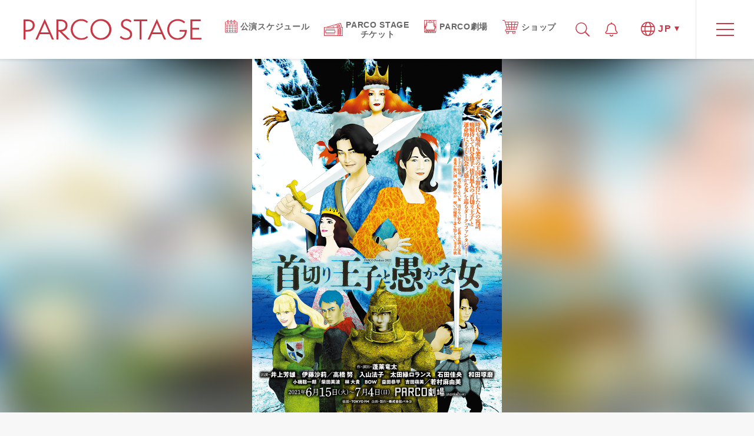

--- FILE ---
content_type: text/html; charset=UTF-8
request_url: https://stage.parco.jp/program/kubikiri/
body_size: 16843
content:
<!DOCTYPE html>
<html lang="ja">
<head>
    <meta charset="UTF-8">
    <meta name="viewport" content="width=device-width, initial-scale=1.0">
    <meta http-equiv="X-UA-Compatible" content="ie=edge">

<!-- OGP -->
    <link rel="shortcut icon" type="image/x-icon" href="/favicon.ico">
<link rel="icon" type="image/png" href="/favicon-16x16.png" sizes="16x16">
<link rel="icon" type="image/png" href="/favicon-32x32.png" sizes="32x32">
<link rel="icon" type="image/png" href="/android-chrome-192x192.png" sizes="192x192">
<link rel="icon" type="image/png" href="/android-chrome-256x256.png" sizes="256x256">
<link rel="apple-touch-icon" href="/apple-touch-icon-180x180.png" sizes="180x180">
<link rel="mask-icon" sizes="any" href="/safari-pinned-tab.svg" color="#c93745">

<title>首切り王子と愚かな女 | PARCO STAGE -パルコステージ-</title>
<meta name="description" content="パルコ・プロデュース 首切り王子と愚かな女 の作品ページです。">
<meta name="keywords" content="PARCO,STAGE,劇場,パルコ,舞台,渋谷,SHIBUYA,PRODUCE,プロデュース,PLAY">

<meta property="fb:admins" content="100005423256030">
<meta property="og:locale" content="ja_JP" />
<meta property="og:type" content="article" />
<meta property="og:title" content="首切り王子と愚かな女 | PARCO STAGE -パルコステージ-" />
<meta property="og:url" content="https://stage.parco.jp/program/kubikiri/" />
<meta property="og:site_name" content="PARCO STAGE -パルコステージ-" />
<meta property="og:description" content="パルコ・プロデュース 首切り王子と愚かな女 の作品ページです。" />

<meta property="og:image" content="https://stage.parco.jp//image/parcoplay/store/storage/h600/kubikiri_chirashi_omote.png" /><!-- /OGP -->
    <link rel="stylesheet" href="/assets/lib/modaal/css/modaal.css"/>
<link rel="stylesheet" href="/assets/css/reset.css">
<link rel="stylesheet" href="/assets/css/common.css?1765580715">
<link rel="stylesheet" href="/assets/css/jn.css">    <link rel="stylesheet" href="/assets/lib/slick/slick.css"/>
    <link rel="stylesheet" href="/assets/lib/modaal/css/modaal.css"/>
    <link rel="stylesheet" href="/assets/css/program_sp.css">
    <link rel="stylesheet" href="/assets/css/program_pc.css">
    <link href="https://fonts.googleapis.com/css?family=Montserrat:400,500" rel="stylesheet">
<!-- Google Tag Manager -->
<script>(function(w,d,s,l,i){w[l]=w[l]||[];w[l].push({'gtm.start':
new Date().getTime(),event:'gtm.js'});var f=d.getElementsByTagName(s)[0],
j=d.createElement(s),dl=l!='dataLayer'?'&l='+l:'';j.async=true;j.src=
'https://www.googletagmanager.com/gtm.js?id='+i+dl;f.parentNode.insertBefore(j,f);
})(window,document,'script','dataLayer','GTM-595RC7T');</script>
<!-- End Google Tag Manager -->
</head>
<body oncontextmenu="return false;">
    <!-- Google Tag Manager (noscript) -->
<noscript><iframe src="https://www.googletagmanager.com/ns.html?id=GTM-595RC7T"
height="0" width="0" style="display:none;visibility:hidden"></iframe></noscript>
<!-- End Google Tag Manager (noscript) -->

<header>
	<div class="navBar">
		<div class="navBar__fixedBox blurEffect">
			<div class="searchBox pc">
				<div class="searchBox__wrapIn">
					<form action="/library" method="get" id="seach_form">
						<input type="text" name="keywd" class="searchBox__input" placeholder="キーワード検索">
						<button type="submit" form="seach_form" value="Submit" class="searchBox__submit">検索</button>
					</form>
				</div>
				<div class="searchBox__close">
					<img src="/assets/images/white_close.svg" alt="CLOSE">
				</div>
			</div>
			<div class="navBar__wrapIn">
                                    <div class="navBar__logo">
					<a href="/"><img src="/assets/images/logo.svg" alt="PARCO STAGE｜パルコ"></a>
				</div>
                
                <ul class="navBar__itemList pc">
					<li>
						<a href="/calendar/">
							<p class="link-icon icon-calendar"><img src="/assets/images/ico-calendar.svg" alt="公演スケジュール"></p>
							<p class="link-text">公演スケジュール</p>
						</a>
					</li>
					<li>
						<a href="/pst/">
							<p class="link-icon icon-ticket"><img src="/assets/images/ico-ticket.svg" alt="PARCO STAGE チケット"></p>
							<p class="link-text">PARCO STAGE<br>チケット</p>
						</a>
					</li>
					<li>
						<a href="/parcotheater">
							<p class="link-icon icon-theater"><img src="/assets/images/ico-theater.svg" alt="PARCO劇場"></p>
							<p class="link-text">PARCO劇場</p>
						</a>
					</li>
				<li>
						<a href="https://online.parco.jp/shop/c/cs027998/" target="_blank">
							<p class="link-icon icon-shop"><img src="/assets/images/ico-shop.svg" alt="ショップ"></p>
							<p class="link-text">ショップ</p>
						</a>
					</li>
				</ul>
				<ul class="navBar__iconList">
					<li class="pc navBar__iconList--search">
						<img src="/assets/images/search.svg" alt="検索" class="icon_unactive">
						<img src="/assets/images/white_search.svg" alt="検索" class="icon_active">
					</li>
					<li class="navBar__iconList--bell">
						<a href="https://twitter.com/parcostage/" target="_blank">
							<img src="/assets/images/bell.svg" alt="通知">
							<span class="number"  data-stt-ignore></span>
						</a>
					</li>
					<li class="navBar__iconList--lang" data-stt-ignore>
						<div class="navBar__iconList--lang--btn">
							<img src="/assets/images/globe.svg" alt="言語" class="icon_unactive">
							<img src="/assets/images/white_globe.svg" alt="言語" class="icon_active">
							<p class="pc navBar__iconList--lang--txt">JP</p>
						</div>
						<div class="navBar__iconList--lang--box__wrapper">
							<ul class="navBar__iconList--lang--box">
								<li class="en">
									<a href="#lang-en" class="js-lang-modal"><p>English</p></a>
								</li>
                								<li class="ja">
									<a href="#lang-ja" class="js-lang-modal-ja" data-stt-changelang="ja" data-stt-ignore><p>日本語</p></a>
								</li>
							</ul>
						</div>
					</li>
				</ul>
				<div class="navBar__menu">
					<span class="navBar__menu--centerLine"></span>
				</div>
				<div class="navBar__menu--close">
					<img src="/assets/images/close.svg" alt="X">
				</div>
			</div>
		</div>
		<div class="navBar__menuList__wrapper sp">
			<ul class="navBar__menuList">
				<li class="navBar__menuList--01">
					<a href="/calendar/">
						公演スケジュール
					</a>
					<a href="/library/" class="library">
						ライブラリ
					</a>
					<a href="/ticket/">
						チケット購入方法
					</a>
					<a href="/blog/" class="blog">
						ブログ
					</a>
					<a href="/parcotheater">
						PARCO 劇場
					</a>
					<a href="/pst/">
						<span>PARCO STAGEチケット</span>
					</a>
					<!-- <a href="/parste/" target="_blank">
						パルステ! <span class="note">(スマートフォンアプリ)</span>
					</a> -->
					<a href="https://stage.parco-enta.com/" target="_blank">
						PARCO STAGE SHOP <br>
						<span class="note">(オンラインショップ)</span>
					</a>
				</li>
				<li class="navBar__menuList--03">
					<a href="https://www.youtube.com/channel/UCDd6DFW1BKo4n0CPm2tGhkg"><img src="/assets/images/youtube.svg" width="23" alt=""></a>
					<a href="https://www.facebook.com/pg/parcostage/"><img src="/assets/images/facebook.svg" width="18" alt=""></a>
					<a href="https://twitter.com/parcostage"><img src="/assets/images/x.svg" width="18" alt=""></a>
					<a href="https://www.instagram.com/parco_stage/"><img src="/assets/images/insta.svg" width="20" alt=""></a>
					<!-- <a href="https://page.line.me/parcostage"><img src="/assets/images/line.svg"  width="19" alt=""></a> -->
					<br>
					<a href="/theater_agreement/">PARCO STAGE鑑賞基本約款</a>
					<a href="/rule/">チケット転売の禁止について</a><br>
					<a href="https://www.parco.co.jp/terms/" target="_blank">ご利用規約</a>
					<a href="http://www.parco.co.jp/privacy/" target="_blank">プライバシーポリシー</a><br>
					<a href="https://www.parco.co.jp/requirements/" target="_blank">サイト利用環境</a>
					<a href="/contact/">お問い合わせ</a>
				</li>
				<li class="navBar__menuList--04">
					<a href="https://parco.jp/" target="_blank">PARCO TOP</a>
										<a href="https://shibuya.parco.jp/" target="_blank">渋谷PARCO</a>
				</li>
			</ul>
		</div>
	</div>
	<div class="navBar__menuList__wrapper pc">
		<div class="blurEffect"></div>
		<div class="navBar__menuList__logo">
			<img src="/assets/images/logo.svg" alt="PARCO STAGE">
			<div class="navBar__menuList__logo--close">
				<img src="/assets/images/close.svg" alt="X">
			</div>
		</div>
		<ul class="navBar__menuList">
			<li class="navBar__menuList--01">
				<a href="/calendar/">
					公演スケジュール
				</a>
				<a href="/library/" class="library">
					ライブラリ
				</a>
				<a href="/ticket/">
					チケット購入方法
				</a>
				<a href="/blog/" class="blog">
					ブログ
				</a>
			</li>
			<li class="navBar__menuList--02">
				<!-- <div class="navBar__menuList--02--shop">
				</div> -->
				<div class="navBar__menuList--02--magazine">
					<a href="/parcotheater">
						PARCO 劇場
					</a>
					<a href="/pst/">
						<span>PARCO STAGEチケット</span>
					</a>
					<!-- <a href="/parste/" target="_blank">
						パルステ! <span class="note">(スマートフォンアプリ)</span>
					</a> -->
					<a href="https://stage.parco-enta.com/" target="_blank">
						PARCO STAGE SHOP <br><span class="note">(オンラインショップ)</span>
					</a>
				</div>
			</li>
			<li class="navBar__menuList--05">
				<a href="https://www.youtube.com/channel/UCDd6DFW1BKo4n0CPm2tGhkg" target="_blank"><img src="/assets/images/youtube.svg" width="23" alt=""></a>
				<a href="https://www.facebook.com/pg/parcostage/" target="_blank"><img src="/assets/images/facebook.svg" width="18" alt=""></a>
				<a href="https://twitter.com/parcostage" target="_blank"><img src="/assets/images/x.svg" width="18" alt=""></a>
				<a href="https://www.instagram.com/parco_stage/" target="_blank"><img src="/assets/images/insta.svg" width="20" alt=""></a>
				<!-- <a href="https://page.line.me/parcostage" target="_blank"><img src="/assets/images/line.svg"  width="19" alt=""></a> -->
			</li>
			<li class="navBar__menuList--03" style="margin-bottom: 0;">
				<a href="/theater_agreement/">PARCO STAGE鑑賞基本約款</a>
				<a href="/rule/">チケット転売の禁止について</a>
			</li>
			<li class="navBar__menuList--03">
				<a href="https://www.parco.co.jp/terms/" target="_blank">ご利用規約</a>
				<a href="https://www.parco.co.jp/privacy/" target="_blank">プライバシーポリシー</a>
				<a href="https://www.parco.co.jp/requirements/" target="_blank">サイト利用環境</a>
				<a href="/contact/">お問い合わせ</a>
			</li>
			<li class="navBar__menuList--04">
				<a href="https://parco.jp" target="_blank">PARCO TOP</a>
								<a href="https://shibuya.parco.jp/" target="_blank">渋谷PARCO</a>
			</li>
		</ul>
	</div>
</header>
    <div class="blurEffect">
                <div class="slickSlide-wrap">
            <div class="slickSlide">
                <div class="slickSlide__wrapIn">
                                    <div class="slickSlide__item">
                        <img src="/image/parcoplay/store/storage/h600/kubikiri_chirashi_omote.png" alt="">
                    </div>
                                    <div class="slickSlide__item">
                        <img src="/image/parcoplay/store/storage/h600/kubikiri_chirashi_ura.png" alt="">
                    </div>
                                </div>
                <div class="slickSlide__bg">
                    <div class="slickSlide__bg--img"></div>
                </div>
            </div>
        </div>
                <div class="programNavBar navBarScroll">
            <div class="programNavBar__wrapIn">
                <ul class="programNavBar__list">
                                        <li class="programNavBar__list__item">
                        <a href="#sect_schedule">
                            <p>
                                スケジュール<br class="sp">/チケット
                            </p>
                        </a>
                    </li>
                                        <li class="programNavBar__list__item">
                        <a href="#sect_overview">
                            <p>
                                作品概要
                            </p>
                        </a>
                    </li>
                                        <li class="programNavBar__list__item">
                        <a href="#sect_blog">
                            <p>
                                ブログ
                            </p>
                        </a>
                    </li>
                                                            <li class="programNavBar__list__item">
                        <a href="#sect_flyer">
                            <p>
                                チラシ
                            </p>
                        </a>
                    </li>
                                                                                <li class="programNavBar__list__item">
                        <a href="#sect_stagePhoto">
                            <p>
                                舞台写真
                            </p>
                        </a>
                    </li>
                                                        </ul>
            </div>
        </div>
        <h1 class="programTtl">
            <span class="programTtl--sub1">
                パルコ・プロデュース            </span>
            <span class="programTtl--main">
                首切り王子と愚かな女            </span>
            <span class="programTtl--sub2">
                            </span>
        </h1>

                <section class="sect_schedule" id="schedule">
            <div class="sect_schedule__wrapIn">
                <h2 class="sect_schedule--ttl">
                    スケジュール/チケット
                </h2>
                <ul class="sect_schedule__list">
                                        <li class="sect_schedule__list__item">
                        <a href="/program/kubikiri/9951">
                            <div class="sect_schedule__list__item__wrapper">
                                <div class="sect_schedule__list__item--loct">
                                    <p class="region-name">
                                        東京                                    </p>
                                </div>
                                <div class="sect_schedule__list__item__detail">
                                    <p class="sect_schedule__list__item__detail--name">
                                        PARCO劇場                                    </p>
                                    <p class="sect_schedule__list__item__detail--date">
                                                                                    2021年6月15日(火)                                                                                        〜2021年7月4日(日)                                                                                                                        </p>
                                    <p class="sect_schedule__list__item__detail--status now sp">
                                                                                                                                                            </p>
                                </div>
                                <p class="sect_schedule__list__item__detail--status now pc">
                                                                                                                                            </p>
                            </div>
                        </a>
                    </li>
                                        <li class="sect_schedule__list__item">
                        <a href="/program/kubikiri/9952">
                            <div class="sect_schedule__list__item__wrapper">
                                <div class="sect_schedule__list__item--loct">
                                    <p class="region-name">
                                        大阪                                    </p>
                                </div>
                                <div class="sect_schedule__list__item__detail">
                                    <p class="sect_schedule__list__item__detail--name">
                                        サンケイホールブリーゼ                                    </p>
                                    <p class="sect_schedule__list__item__detail--date">
                                                                                    2021年7月10日(土)                                                                                        〜2021年7月11日(日)                                                                                                                        </p>
                                    <p class="sect_schedule__list__item__detail--status now sp">
                                                                                                                                                            </p>
                                </div>
                                <p class="sect_schedule__list__item__detail--status now pc">
                                                                                                                                            </p>
                            </div>
                        </a>
                    </li>
                                        <li class="sect_schedule__list__item">
                        <a href="/program/kubikiri/9953">
                            <div class="sect_schedule__list__item__wrapper">
                                <div class="sect_schedule__list__item--loct">
                                    <p class="region-name">
                                        広島                                    </p>
                                </div>
                                <div class="sect_schedule__list__item__detail">
                                    <p class="sect_schedule__list__item__detail--name">
                                        JMSアステールプラザ 大ホール                                    </p>
                                    <p class="sect_schedule__list__item__detail--date">
                                                                                    2021年7月13日(火) 18:30開演                                                                            </p>
                                    <p class="sect_schedule__list__item__detail--status now sp">
                                                                                                                                                            </p>
                                </div>
                                <p class="sect_schedule__list__item__detail--status now pc">
                                                                                                                                            </p>
                            </div>
                        </a>
                    </li>
                                        <li class="sect_schedule__list__item">
                        <a href="/program/kubikiri/9954">
                            <div class="sect_schedule__list__item__wrapper">
                                <div class="sect_schedule__list__item--loct">
                                    <p class="region-name">
                                        福岡                                    </p>
                                </div>
                                <div class="sect_schedule__list__item__detail">
                                    <p class="sect_schedule__list__item__detail--name">
                                        久留米シティプラザ ザ・グランドホール　                                    </p>
                                    <p class="sect_schedule__list__item__detail--date">
                                                                                    2021年7月16日(金)                                                                                        〜2021年7月17日(土)                                                                                                                        </p>
                                    <p class="sect_schedule__list__item__detail--status now sp">
                                                                                                                                                            </p>
                                </div>
                                <p class="sect_schedule__list__item__detail--status now pc">
                                                                                                                                            </p>
                            </div>
                        </a>
                    </li>
                                    </ul>
            </div>
        </section>
        
        <section class="sect_overview" id="overview">
            <div class="sect_overview__wrapIn">
                <h2 class="sect_overview--ttl">
                    作品概要
                </h2>
                <ul class="sect_overview__contWrapper">
                                        <li class="sect_overview__txtBlock">
                        <h3 class="sect_overview__txtBlock--ttl">
                            作・演出                        </h3>
                        <div class="sect_overview__txtBlock--cont">
                            蓬莱竜太                        </div>
                    </li>
                                        <li class="sect_overview__txtBlock">
                        <h3 class="sect_overview__txtBlock--ttl">
                            出演                        </h3>
                        <div class="sect_overview__txtBlock--cont">
                            井上芳雄　伊藤沙莉／<br />
高橋 努　入山法子　太田緑ロランス　石田佳央　和田琢磨<br />
<span style="font-size: x-small;">小磯聡一朗　柴田美波　林 大貴　BOW　益田恭平　吉田萌美</span><br />
／若村麻由美                        </div>
                    </li>
                                                            <li class="sect_overview__txtBlock">
                        <h3 class="sect_overview__txtBlock--ttl">
                            WOWOWにて12月11日(土)18時より放送決定！                        </h3>
                        <div class="sect_overview__txtBlock--cont">
                            2021年6月にPARCO劇場にて上演いたしました舞台『首切り王子と愚かな女』がWOWOWにて12月11日(土)18時より放送決定！ぜひご覧ください！<br />
&nbsp;<br />
放送日時：2021年12月11日(土)18:00<br />
放送媒体：WOWOWライブ、WOWOWオンデマンド<br />映像収録：2021年　PARCO劇場<br />
<a href="https://wowow.co.jp/stage/" target="_blank">https://wowow.co.jp/stage/</a><br />                        </div>
                    </li>
                                        <li class="sect_overview__txtBlock">
                        <h3 class="sect_overview__txtBlock--ttl">
                            時代も場所も架空の王国を舞台にした大人の寓話。<br />
癇癪持ちで自分勝手、傍若無人の“首切り王子”と運命的に王子と出会う“愚かな女”を巡るダーク・ファンタジー！                        </h3>
                        <div class="sect_overview__txtBlock--cont">
                            　演劇界での活躍のみならず、映画の脚本や配信ムービーで初監督と、表現の幅を広げている<strong>蓬莱竜太</strong>。鶴屋南北戯曲賞を受賞したパルコ・プロデュース『母と惑星について、および自転する女たちの記録』（16）以来、PARCO劇場には５年ぶりの登場です。<br />
　主演はミュージカル界を代表する俳優の一人<strong>井上芳雄</strong>。そんな彼が個性派俳優としての一面を引き出してきた蓬莱との再タッグを切望し、新しくなったPARCO劇場に、新たなオリジナル作品で帰還。<br />
　共演には、テレビ、映画で引っ張りだことなっている、いま最も注目を集める女優の<strong>伊藤沙莉</strong>、圧倒的な存在感で映像・舞台とその魅力を放つ<strong>若村麻由美</strong>をはじめ、<strong>高橋努</strong>、<strong>入山法子</strong>、<strong>太田緑ロランス</strong>、<strong>石田佳央</strong>、<strong>和田琢磨</strong>ら実力を兼ね備えた一癖も二癖もある多彩な顔ぶれが集結！<br />
　井上芳雄と蓬莱竜太が６年ぶりのタッグで描く、ブラックで、しかし人間の真実に迫る&ldquo;現代の寓話&rdquo;にご期待ください！<br />
&nbsp;<br />
&nbsp;<br />
<span style="font-weight: bold; font-style: italic;">王子の宿命　死が怖くない女　消せない野心　正義と忠誠と反乱<br /> 未来が無い国　愛か使命か　呪いの秘密・・・誰も知らない王子の歌</span><br />
&nbsp;<br />
&nbsp;<br />
<strong>【STORY】</strong><br />
雪深い暗い王国ルーブ。<br />
英雄であり人格者であった先王バルが早くに没して20年。女王デンは「永久女王」としてルーブを統治していたが、溺愛していた第一王子ナルが病に倒れてからは国のことを見なくなり、魔法使いを城に招き入れ、閉じこもるようになった。ルーブ国は統治者を失った国になっていた。国は呪われ、民は貧しさに疲弊し、反乱の気運が高まっていく。<br />
そこで城に呼ばれたのが第二王子トルであった。トルは幼い頃から「呪われた子」とされ城から遠ざけられていたが、反乱分子を鎮圧するために再び城に戻される。使命に燃えたトルは、反乱分子の首を次々に落とし「首切り王子」として恐れられるようになる。<br />
リンデンの谷に住む娘、ヴィリは死ぬことにした。これ以上、生きる理由が見当たらなかったからだ。最果ての崖にたどり着いたヴィリが目にしたものは白い空と黒い海と首切りの処刑であった。<br />
首切り王子トルは死を恐れないヴィリに興味を持ち、召使いとして自分に仕えるように命令する。<br />
城に連れられていくヴィリが耳にしたのは王子の歌であった。美しくも悲しい歌。ヴィリはトルに深く暗い孤独を見る。<br />
こうしてヴィリは召使いとして首切り王子に仕える日々を送り始める。<br />
そこに見たのは野心や愛憎、陰謀が渦巻く人間たちの姿であった。<br />
<center>&nbsp;<img src="/cmsR5/parcoplay/parcoplay/images/store/storage/kubikiri_cast_full.jpg" alt="画像" width="800" /></center>                        </div>
                    </li>
                                        <li class="sect_overview__txtBlock">
                        <h3 class="sect_overview__txtBlock--ttl">
                            【作・演出：蓬莱竜太コメント】                        </h3>
                        <div class="sect_overview__txtBlock--cont">
                            <img src="/cmsR5/parcoplay/parcoplay/images/store/storage/kubikiri_hourai.jpg" alt="" width="200" align="left" />1999年に劇団モダンスイマーズの旗揚げに参加。以降、全公演の作･演出を務める。19年の劇団公演『ビューティフルワールド』において第27回読売演劇大賞優秀演出家賞を受賞。最近の劇団外公演に中村勘九郎･七之助による赤坂大歌舞伎「夢幻恋双紙　赤目の転生」(17)の作･演出、藤原竜也･鈴木亮平主演「渦が森団地の眠れない子たち」(19)の作･演出などますます活躍の場を拡げている。受賞歴としては、「まほろば」(09新国立劇場･栗山民也演出)で第53回岸田國士戯曲賞、「母と惑星について、および自転する女たちの記録」(16パルコ劇場･栗山民也演出)で第20回 鶴屋南北戯曲賞、「消えていくなら朝」(18新国立劇場･宮田慶子演出)で第6回ハヤカワ悲劇喜劇賞受賞がある。<br />
映像関連では、映画「ピンクとグレー」(16行定勲監督)、NHKBSプレミアム「平成細雪」(18源孝志監督)、WOWOW「コールドケース～真実の扉～」(16･18･20各シリーズ一本 波多野貴文監督)、映画「劇場」(20行定勲監督)などがあり、映像作品の評価も高い。初監督作品、人形劇ムービー「しがらみ紋次郎〜恋する荒野路編〜」が配信中。<br />
<br /><strong>＜コメント＞</strong><br />
　劇場に足を運ぶ、そんな行動すら以前より能動的なエネルギーが必要な時代になりました。だからこそシンプルに、観てよかった、足を運んでよかったと思ってもらえる作品を創りたい。「面白い」とは何か、井上芳雄くん、伊藤沙莉さんを中心に悩んでいこうと思います。子供が観ても面白い大人の寓話。幅の広いキャステイングなので、僕もやったことのないことに挑戦してみたいと思っています。今必要なのは「リアル」より「ファンタジー」なのかなと。<br />どうなることやら楽しみに来てください。<br />                        </div>
                    </li>
                                        <li class="sect_overview__txtBlock">
                        <h3 class="sect_overview__txtBlock--ttl">
                            【キャスト　プロフィール＆コメント】                        </h3>
                        <div class="sect_overview__txtBlock--cont">
                            <img src="/cmsR5/parcoplay/parcoplay/images/store/storage/kubikiri_cast_new01.png" alt="" width="200" align="left" /><strong>井上芳雄(いのうえ・よしお)</strong><br />福岡県出身。2000年ミュージカル『エリザベート』皇太子ルドルフ役でデビュー。以降、高い歌唱力と存在感で数々のミュージカルや舞台を中心に活躍。音楽番組への出演やコンサートの開催など歌手活動も意欲的に行っている。近年の主な出演作に、舞台：『日本人のへそ』、『プロデューサーズ』、『ダディ・ロング・レッグズ』、『十二番目の天使』、『ナイツ・テイル―騎士物語―』TV：「半沢直樹」(TBS)、NHK大河ドラマ「おんな城主 直虎」など。<br />第20回読売演劇大賞優秀男優賞他、受賞多数。自身の冠番組TBSラジオ「井上芳雄 by MYSELF」(毎週日曜)、BS-TBS「美しい日本に出会う旅」(毎週水曜)、WOWOWミュージカルコメディ『グリーン＆ブラックス』(毎月末金曜)放送中。<br />2021年4月からはNHK総合「はやウタ」で歌番組のレギュラー司会に初めて挑戦する。2021年4～5月、デビュー20周年アニバーサリーイヤーを飾る「井上芳雄 by MYSELF」スペシャルライブの全国ツアーを開催予定。<br /><br clear="left" /><strong>＜コメント＞</strong><br />パルコ劇場で蓬莱さんと一緒にやらせてもらうのも、もう4回目になります。毎回見事に異なる、でもそれぞれ強いイメージが残る作品でした。今回もまた新たな座組みで、新しい作品にチャレンジできて幸せです。<br />蓬莱さんが今、何を面白いと思っているのか、とても興味があります。現在の世の中だからこそ、演劇だからこそできることがあると信じて、その世界に全身で飛び込みたいです。<br />
<hr />
<img src="/cmsR5/parcoplay/parcoplay/images/store/storage/kubikiri_cast_new02.png" alt="" width="200" align="left" /><strong>伊藤沙莉(いとう・さいり)</strong><br />子役時代から独特の個性と安定感ある演技力には定評があり、数々の作品に出演。生まれ持った芝居のセンスでシリアスからコメディまで役幅は広い。2020年、テレビアニメ『映像研には手を出すな！』やドラマ『これは経費で落ちません！』『いいね！光源氏くん』『ペンション・恋は桃色』などでの活躍を評価され、第57回ギャラクシー賞テレビ部門個人賞、東京ドラマアウォード2020で助演女優賞、映画『劇場』『ステップ』『タイトル、拒絶』『ホテルローヤル』『十二単衣を着た悪魔』などにより第63回ブルーリボン賞助演女優賞、そして第45回エランドール賞新人賞の栄誉に輝いた。【舞台】『すべての四月のために』(17)『転校生』『幕が上がる』(15)。<br />「全裸監督シーズン2」が21年6月24日配信開始。<br /><br clear="left" /><strong>＜コメント＞</strong><br />いつか出演させて頂きたいとずっと思って、目標の一つにしていた蓬莱さんの作品への出演が、やっと叶う喜びと共に一気に緊張感が高まっています。しかし、こういうタイミングで蓬莱さんから生まれる作品に携われることを嬉しく有り難く思いました。<br />精一杯頑張ります。届けます。<br />宜しくお願い致します。<br />
<hr />
<img src="/cmsR5/parcoplay/parcoplay/images/store/storage/kubikiri_cast_new03.png" alt="" width="200" align="left" /><strong>若村麻由美(わかむら・まゆみ)</strong><br />無名塾出身。NHK連続テレビ小説『はっさい先生』ヒロインに選ばれデビュー。エランドール新人賞受賞。古典から現代劇、翻訳劇まで幅広い役柄で活躍。映画『金融腐蝕列島 呪縛』第23回日本アカデミー賞優秀助演女優賞、連続ドラマ『柳橋慕情』主演で第38回ギャラクシー賞個人賞、舞台『テレーズ・ラカン』主演で第33回紀伊國屋演劇賞個人賞、『ザ・空気』『子午線の祀り』で第25回読売演劇大賞優秀女優賞、『Le P&egrave;re 父』で第27回読売演劇大賞優秀女優賞、PARCO制作『チルドレン』で第44回菊田一夫演劇賞受賞。ドラマ：NHK『おちょやん』、EX『科捜研の女』他。映画：『一粒の麦　荻野吟子の生涯』『みをつくし料理帖』他。舞台：『マクベス』『カリギュラ』『頭痛肩こり樋口一葉』『少女仮面』『子午線の祀り(21)』他。今秋公開映画『老後の資金がありません』他。<br /><br clear="left" /><strong>＜コメント＞</strong><br />
17歳の時にふらりと当日券で入ったパルコ劇場。無名塾公演『ハロルドとモード』のあの感動！そこから私の役者人生は始まった。思い入れ深いパルコ劇場が生まれ変わり、念願の蓬莱さんのオリジナル作品にお声掛けいただき光栄です。<br />
しかもファンタジー？　女王役も初体験！<br />デビット・ヘアの二人芝居『プレス・オブ・ライフ』(14)以来の蓬莱演出に胸が高鳴ります。スタッフキャスト観客がひとつになる、劇的なる場の醍醐味を存分に味わいたいと思います。<br />
<hr />
<img src="/cmsR5/parcoplay/parcoplay/images/store/storage/kubikiri_cast_new05.png" alt="" width="200" align="left" /><strong>高橋 努(たかはし・つとむ)</strong><br />故・蜷川幸雄演出の舞台『メディア』での好演が認められ、以降本格的に俳優業に専念。その後数々の映画やテレビドラマで、脇役ながらもキーマンとなる役どころや印象深い役を演じて活躍している。自身が主宰する演劇チーム「渋谷ハチ公前」では作・演出も手掛ける。<br />近年の主な出演作は【映画】『僕だけがいない街』(16)、『火花』(17年)、『そらのレストラン』(19)、『新聞記者』(19)、『新解釈・三國志』(20)【テレビ】『下町ロケット』(TBS)、『キワどい2人-K2-池袋署刑事課　神崎・黒木』(TBS)、『彼女が成仏できない理由』(NHK)、『恋はDeepに』(NTV)【舞台】『海辺のカフカ』(12、14、15、19)、『正しい教室』(15)、『星回帰線』(16)、『焼肉ドラゴン』(16)、『プレイヤー』(17)、『泣くロミオと怒るジュリエット』(20)など。<br /><br clear="left" /><strong>＜コメント＞</strong><br />
蓬莱さんと仕事をするのは５本目。<br />
毎回私という俳優の知らなかった部分を引き出してくれ、発見と驚きの連続だが、もっとずっと先を見ている蓬莱さんを必死に追いかけるような感覚で稽古をすることが必要。心と体と頭と神経が疲弊し、無性に酒が飲みたくなる（笑）。<br />
この１年と数ヶ月、私は生活の「楽しみ」が減少した。色んな人たちと会うことも、仕事が入っている時の外食も、自粛しなければならない。<br />
そんなこの頃。お客様の「楽しみ」の一端になれれば。観劇後にもジワる「楽しみ」になれれば、この上幸せなことはない。<br />
蓬莱さんの新作、新PARCO劇場、「楽しみ」な作品になるのは確実である。<br />
<hr />
<img src="/cmsR5/parcoplay/parcoplay/images/store/storage/kubikiri_cast_new07.png" alt="" width="200" align="left" /><strong>入山法子(いりやま・のりこ)</strong><br />04年に大学入学と同時にモデルとしてデビューし、06年のテレビドラマ『マイ☆ボス マイ☆ヒーロー』で本格的に女優としての活動を始める。大学卒業と同年には映画『ネコナデ』、『死にぞこないの青』、『ハッピーフライト』の３作の出演作がそれぞれ公開される。<br />『霧に棲む悪魔』でテレビドラマ初主演し、『ハナばあちゃん!! わたしのヤマノカミサマ』で映画初主演を飾った。 <br />近年の主な出演作は【映画】『SP THE MOTION PICTURE 革命篇』(11)、『となりの怪物くん』(18)【テレビ】『きみはペット』(CX)、『ニッポンノワール-刑事Yの反乱』(NTV)、『エール』(NHK)【舞台】『春、憐み、コンビナート』(18)、『マインド・リマインド～I am&hellip;～』(20)など。<br /><br clear="left" /><strong>＜コメント＞</strong><br />
蓬莱さんが目の前でまばたきをするたびに、私は自分が発した言葉に嘘はなかっただろうかと自問する。<br />
見られたくない部分を隠したり、守ったりすることが、全く無意味な人だからだ。<br />
いつか出させてくださいと何度も本気で言ってきたけど、いざその夢が叶うのだ！と思うと、<br />
興奮と同時に、蓬莱さんの描く人間の渦の中に素直に存在していられるか、怖さも押し寄せる。<br />
夢が夢のまま終わらぬよう、今、舞台に立てることを心から感謝して、防具を持たず、全力で挑みます。<br />
<hr />
<img src="/cmsR5/parcoplay/parcoplay/images/store/storage/kubikiri_cast_new04.png" alt="" width="200" align="left" /><strong>太田 緑 ロランス(おおた・みどり・ろらんす)</strong><br />フランス人の父親と日本人の母親との間に生まれる。早稲田大学文学部(文化人類学専攻)在学中より、モデル、舞台、映画など、ジャンルを問わず精力的に活動開始。2010年、NODA・MAPの三人芝居「表に出ろいっ！」の娘役にオーディションで選ばれ、中村勘三郎と野田秀樹の娘を演じ注目を集める。<br />近年の主な出演作は【映画】『紅い襷～富岡製糸場物語』(17)【テレビ】『半分、青い。』(NHK)、『グランメゾン・東京』(TBS)、『SUITS 2』(CX)、『食の守護神JFK』(BSプレミアム)【舞台】モダンスイマーズ公演『嗚呼いま、だから愛。』(16・18)、『怪談 牡丹燈籠』(17)、『円生と志ん生』(17)、『Le P&egrave;re 父』(19)、『WILD』(19)、『渦が森団地の眠れない子たち』(19)、『ロミオとジュリエット』(21)など。<br /><br clear="left" /><strong>＜コメント＞</strong><br />
プロットを読んだ時から、ドキドキと、ワクワクが止まりません。蓬莱さんとは4度目ですが、いつも思いがけない役を書いて下さいます。今回はずば抜けて思いがけません。ファンタジーらしく、既存の枠やルールを飛び越えた世界の中で、自分のリミッターも外して、思い切り遊びたいです。早く皆さんと稽古場であーだこーだ試して、ダントツに思いがけない人物をお見せしたいです。<br />
今の私のドキドキワクワクがお客様のものとなるために。<br />
<hr />
<img src="/cmsR5/parcoplay/parcoplay/images/store/storage/kubikiri_cast_new06.png" alt="" width="200" align="left" /><strong>石田佳央(いしだ・よしひさ)</strong><br />数々のCM･雑誌・ショーで活躍。04年につかこうへい劇団の11期生として、役者の道へ。06年からは演出家蜷川幸雄のもとで、数多くの舞台に立つ。その後、舞台だけではなく、映像にも力を入れ、単身中国に渡り、現地のドラマに主要キャストとして出演するなど、日本にとどまらずその活動の場を広げている。<br />近年の主な出演作は【映画】『64-ロクヨン-後編』(16)、『ラプラスの魔女』(18)、『検察側の罪人』(18)、『コンプリシティ 優しい共犯』(20)【舞台】『エドワード二世』(13)、『マクベス』(16)、『白蟻の巣』(17)、『サメと泳ぐ』(18)、『家庭教師ヒットマンREBORN! the STAGE -vs VARIA part I-』(19)、『東京原子核クラブ』(21)など。<br /><br clear="left" /><strong>＜コメント＞</strong><br />
まず、この作品に参加できる事を非常にうれしく思いますし、舞台に立てることに感謝します。<br />
当たり前の事が当たり前ではなくなり、観劇することも何かと大変になってしまった現在。それでも観劇してくださる方々に、観て良かった！面白かった！と感じてもらえるように、共演者スタッフと共に創っていきたいと思います。<br />
僕自身もどんな作品になるのか、とても楽しみです！どうぞご期待ください！<br />
<hr />
<img src="/cmsR5/parcoplay/parcoplay/images/store/storage/kubikiri_cast_new08.png" alt="" width="200" align="left" /><strong>和田琢磨(わだ・たくま)</strong><br />09年に舞台『流れる雲よ 〜DJから特攻隊へ愛を込めて〜』で俳優デビュー。11年にミュージカル『テニスの王子様』2ndシーズンで青春学園部長・手塚国光役を演じて注目され、若い女性層から高い支持を集めた。<br />近年の主な出演作は、【映画】『サマーソング』(16)、『映画刀剣乱舞-継承-』(17)、『ほんとうにあった怖い話2020 呪われた家』(21)、【テレビ】『僕らは奇跡でできている』(KTV)、『人生が楽しくなる幸せの法則』(YTV)、『CODE1515』(BSフジ)【舞台】舞台『刀剣乱舞』シリーズ(17・18・19・20)、『アンフェアな月』(18)、『PSYCHO-PASS サイコパス Virtue and Vice Vol.1・2』(19・20)、『怪盗探偵山猫 -the Stage-』(21)など。<br /><br clear="left" /><strong>＜コメント＞</strong><br />
和田琢磨と申します。<br />
今回、井上芳雄さんをはじめとする、魅力的で素晴らしい方々と一緒に作品をつくる機会を頂き大変光栄に思います。<br />
劇場での生のお芝居を皆様に楽しんでいただけるよう、1日1日の稽古を大事に取り組んで参りたいと思います。<br />
<a name="wowow"></a><br />                        </div>
                    </li>
                                    </ul>
            </div>
        </section>

                		<section class="sect_blog">
			<div class="sect_blog__wrapIn">
				<h2 class="sect_blog--ttl">ブログ</h2>
				<ul class="sect_blog__list">
                    					<li class="sect_blog__list__item">
						<a href="/blog/detail/2601/">
							<div class="sect_blog__list__item__wrapper">
								<div class="sect_blog__list__item__detail">
									<p class="sect_blog__list__item__detail--date">
										2021年6月16日(水)									</p>
									<p class="sect_blog__list__item__detail--name">
										『首切り王子と愚かな女』開幕直前取材会のコメント＆集合写真到着！									</p>

								</div>
							</div>
						</a>
					</li>
                    					<li class="sect_blog__list__item">
						<a href="/blog/detail/2600/">
							<div class="sect_blog__list__item__wrapper">
								<div class="sect_blog__list__item__detail">
									<p class="sect_blog__list__item__detail--date">
										2021年6月10日(木)									</p>
									<p class="sect_blog__list__item__detail--name">
										「首切り王子と愚かな女」上演期間カフェメニューのご案内									</p>

								</div>
							</div>
						</a>
					</li>
                    					<li class="sect_blog__list__item">
						<a href="/blog/detail/2598/">
							<div class="sect_blog__list__item__wrapper">
								<div class="sect_blog__list__item__detail">
									<p class="sect_blog__list__item__detail--date">
										2021年6月8日(火)									</p>
									<p class="sect_blog__list__item__detail--name">
										「首切り王子と愚かな女」劇場としての取り組みとお客様へのお願い（6月22日追記）									</p>

								</div>
							</div>
						</a>
					</li>
                    				</ul>
			</div>
		</section>
                                <section class="sect_flyer" id="flyer">
            <div class="sect_flyer__wrapIn">
                <h2 class="sect_flyer--ttl">
                    チラシ
                </h2>
                                <div class="sect_flyer__link">
                    <a href="/pdf/parcoplay/store/storage/kubikiri_chirashi_2.pdf" target="_blank">PDFはこちら</a>
                </div>
                                                <div class="sect_flyer__img">
                                        <button data-modaal-content-source="/image/parcoplay/store/storage/w670xh941/kubikiri_chirashi_omote.png" class="modaal" data-modaal-desc=""><img src="/image/parcoplay/store/storage/w670xh941/kubikiri_chirashi_omote.png" alt="PDFはこちら"></button>
                                        <button data-modaal-content-source="/image/parcoplay/store/storage/w670xh941/kubikiri_chirashi_ura.png" class="modaal" data-modaal-desc=""><img src="/image/parcoplay/store/storage/w670xh941/kubikiri_chirashi_ura.png" alt="PDFはこちら"></button>
                                    </div>
                            </div>
        </section>
        
        
                <section class="sect_stagePhoto" id="stagePhoto">
            <div class="sect_stagePhoto__wrapIn">
                <h2 class="sect_stagePhoto--ttl">
                    舞台写真
                </h2>
                <div class="sect_stagePhoto__imgList__wrapper">
                    <ul class="sect_stagePhoto__imgList">
                                                <li class="sect_stagePhoto__imgList--item">

                            <button data-modaal-content-source="/image/parcoplay/store/storage/kubikiri_photo1.jpg" class="modaal" data-modaal-desc="撮影：加藤幸広">
                                <img src="/image/parcoplay/store/storage/kubikiri_photo1_1.jpg" alt="撮影：加藤幸広">
                            </button>
                        </li>
                                                <li class="sect_stagePhoto__imgList--item">

                            <button data-modaal-content-source="/image/parcoplay/store/storage/kubikiri_photo2.jpg" class="modaal" data-modaal-desc="撮影：加藤幸広">
                                <img src="/image/parcoplay/store/storage/kubikiri_photo2_1.jpg" alt="撮影：加藤幸広">
                            </button>
                        </li>
                                                <li class="sect_stagePhoto__imgList--item">

                            <button data-modaal-content-source="/image/parcoplay/store/storage/kubikiri_photo3.jpg" class="modaal" data-modaal-desc="撮影：加藤幸広">
                                <img src="/image/parcoplay/store/storage/kubikiri_photo3_1.jpg" alt="撮影：加藤幸広">
                            </button>
                        </li>
                                                <li class="sect_stagePhoto__imgList--item">

                            <button data-modaal-content-source="/image/parcoplay/store/storage/kubikiri_photo4.jpg" class="modaal" data-modaal-desc="撮影：加藤幸広">
                                <img src="/image/parcoplay/store/storage/kubikiri_photo4_1.jpg" alt="撮影：加藤幸広">
                            </button>
                        </li>
                                                <li class="sect_stagePhoto__imgList--item">

                            <button data-modaal-content-source="/image/parcoplay/store/storage/kubikiri_photo5.jpg" class="modaal" data-modaal-desc="撮影：加藤幸広">
                                <img src="/image/parcoplay/store/storage/kubikiri_photo5_1.jpg" alt="撮影：加藤幸広">
                            </button>
                        </li>
                                                <li class="sect_stagePhoto__imgList--item">

                            <button data-modaal-content-source="/image/parcoplay/store/storage/kubikiri_photo6.jpg" class="modaal" data-modaal-desc="撮影：加藤幸広">
                                <img src="/image/parcoplay/store/storage/kubikiri_photo6_1.jpg" alt="撮影：加藤幸広">
                            </button>
                        </li>
                                            </ul>
                    <div class="sect_stagePhoto__imgList--loadMore btnMore_common">
                        <span>
                            もっと見る
                        </span>
                    </div>
                </div>
            </div>
        </section>
        
                <div class="programModal">
            <div class="programModal__wrapIn">
                <iframe src="" frameborder="0" allow="accelerometer; autoplay; encrypted-media; gyroscope; picture-in-picture" allowfullscreen></iframe>
                <p class="caption"></p>
                <img src="" alt="">
                <div class="modalClose"></div>
            </div>
        </div>
    </div>

    <!-- breadcrumb -->
    <div class="breadcrumb">
        <ul class="breadcrumb__list">
                        <li class="breadcrumb__list__item home" itemscope="itemscope" itemtype="http://data-vocabulary.org/Breadcrumb">
                <a href="/" itemprop="url">
                    <span itemprop="title">PARCO STAGE ホーム</span>
                </a>
            </li>
            <li class="breadcrumb__list__item" itemscope="itemscope" itemtype="http://data-vocabulary.org/Breadcrumb">
                <span itemprop="title">首切り王子と愚かな女</span>
            </li>
        </ul>
    </div>
    <!-- breadcrumb -->



    
<footer class="footer">
	<div class="contact">
		<!-- <p>
			JASRAC視聴許諾番号<span> S0506131511</span>
		</p> -->
		<p class="note">
			<a href="/theater_agreement/" style="margin-right: 20px;">PARCO STAGE鑑賞基本約款</a>
			<a href="https://stage.parco.jp/rule/">チケット転売禁止に関するお願い</a>
		</p>
	</div>
	<div class="copyright">
		<a href="https://parco.jp/" target="_blank"><img src="/assets/images/footer_logo.svg" alt="PARCO" class="copyright--logo"></a>
		<div class="copyright--message pc">無断転載禁止</div>
		<img src="/assets/images/copyright.svg" alt="&copy;PARCO.Co.,LTD" class="copyright--txt">
		<div class="copyright--message sp">無断転載禁止</div>
	</div>

	<div id="btn_pageTop" class="scrollTop">
		<img src="/assets/images/scroll_top.svg" alt="ページトップ">
	</div>
</footer>

<div class="lang" data-stt-ignore>
		<section class="lang__item" id="lang-en">
		<div class="lang__item__cover"></div>
		<div class="lang__item__contents">
			<h2 class="lang__item__contents__title">Attention</h2>
			<div class="lang__item__contents__text">
                <p class="txt">Attention<br>
                <br>
                The following pages are about services provided for foreigners who live in Japan.<br>
                Foreigners who are not residents may not have access to all services.<br>
                Please agree after confirming the following items.<br>
                <br>
                In the following pages, sections without English translations are displayed in Japanese. In such cases, please use a web translation service. Please note that our company is not responsible for the translations and that the translated pages are provided to customers for reference. Descriptions of our content and services conform to the original Japanese text.<br>
                <br>
                Call center services are only available in Japanese. Please note that inquiries in other languages cannot be accommodated.<br>
                Please be aware that some of the services we offer may not be available to those living outside Japan</p>
			</div>
			<div class="lang__item__contents__agree"><a href="/en/" class="js-langchange-en">I agree with the information above.</a></div>
			<div class="lang__item__contents__notagree"><a href="#">I do not agree with the information above.</a></div>
			<button class="lang__item__contents__close js-lang-modal-close"><img src="/assets/images/close.svg" alt="CLOSE"></button>
		</div>
	</section>

		<section class="lang__item" id="lang-zh-TW">
		<div class="lang__item__cover"></div>
		<div class="lang__item__contents">
			<h2 class="lang__item__contents__title">注意和確認</h2>
			<div class="lang__item__contents__text">
				<p class="txt">下一頁是外國人的服務。<br>對於外國非居民，我們將無法提供所有服務。<br>請確認並同意以下內容。</p>

				<ul class="list">
					<li>後續翻譯頁面使用機器翻譯。 因此，翻譯頁面並不總是正確的。</li>
					<li>此外，我們對翻譯不承擔任何責任。</li>
					<li>翻譯頁面僅供參考，因此日語頁面的內容優先。</li>
					<li>呼叫中心僅提供日語服務。 請注意，我們無法回答日語以外的問題。</li>
					<li>我們提供的某些服務不適用於非居民。</li>
				</ul>
			</div>
			<div class="lang__item__contents__agree"><a href="/" data-stt-changelang="zh-TW" data-stt-ignore>確認並同意以上內容</a></div>
			<div class="lang__item__contents__notagree"><a href="#">我不同意以上幾點</a></div>
			<button class="lang__item__contents__close js-lang-modal-close"><img src="/assets/images/close.svg" alt="CLOSE"></button>
		</div>
	</section>

		<section class="lang__item" id="lang-zh-CN">
		<div class="lang__item__cover"></div>
		<div class="lang__item__contents">
			<h2 class="lang__item__contents__title">注意和确认</h2>
			<div class="lang__item__contents__text">
				<p>此后的页面是为外国居民提供的服务。<br>对于外国非居民，我们将无法提供所有服务。<br>请确认以下内容并同意。</p>

				<ul class="list">
					<li>后续翻译页面使用机器翻译。因此，翻译页面并不总是正确的。</li>
					<li>此外，我们不对翻译负责。</li>
					<li>翻译页面仅供参考，因此日语页面的内容优先。</li>
					<li>呼叫中心仅提供日语服务。请注意，我们无法回复日语以外的查询。</li>
					<li>我们公司提供的某些服务可能不适用于非居民。</li>
				</ul>

			</div>
			<div class="lang__item__contents__agree"><a href="/" data-stt-changelang="zh-CN" data-stt-ignore>确认并同意上述内容</a></div>
			<div class="lang__item__contents__notagree"><a href="#">不同意上述内容，返回</a></div>
			<button class="lang__item__contents__close js-lang-modal-close"><img src="/assets/images/close.svg" alt="CLOSE"></button>
		</div>
	</section>

		<section class="lang__item" id="lang-ko">
		<div class="lang__item__cover"></div>
		<div class="lang__item__contents">
			<h2 class="lang__item__contents__title">주의 및 확인 사항</h2>
			<div class="lang__item__contents__text">
				<p class="txt">이 페이지는 외국인 거주자를 위한 서비스입니다.<br>외국인 비거주자 고객님의 경우 제공할 수 없는 서비스가 있습니다.<br>다음을 확인, 동의하신 후에 이용해주십시오.</p>

				<ul class="list">
					<li>이 번역 페이지 내용은 기계 번역을 사용하고 있습니다. 따라서 번역 페이지는 반드시 올바른 내용이 아닐 수 있습니다.</li>
					<li>또한 당사는 번역의 결과에 대해 일체의 책임을지지 않습니다.</li>
					<li>번역 페이지는 어디까지나 참고를 위한 번역이며 기재된 내용은 일본어 페이지를 준수합니다.</li>
					<li>당사가 제공하는 서비스 중 일부는 비거주자 고객이 사용할 수없는 서비스도 있으므로 양해 바랍니다.</li>
				</ul>
			</div>
			<div class="lang__item__contents__agree"><a href="/" data-stt-changelang="ko" data-stt-ignore>위 내용을 모두 확인하였으며, 이에 동의합니다</a></div>
			<div class="lang__item__contents__notagree"><a href="#">동의하지 않고 돌아가기</a></div>
			<button class="lang__item__contents__close js-lang-modal-close"><img src="/assets/images/close.svg" alt="CLOSE"></button>
		</div>
	</section>

		<section class="lang__item" id="lang-ja">
		<div class="lang__item__cover"></div>
		<div class="lang__item__contents">
			<h2 class="lang__item__contents__title">ATTENTION（日本語）</h2>
			<div class="lang__item__contents__text">
				<p class="txt">Lorem ipsum dolor sit amet, consectetur adipisicing elit, sed do eiusmod tempor incididunt ut labore et dolore magna aliqua. </p>

				<p class="txt">Ut enim ad minim veniam, quis nostrud exercitation ullamco laboris nisi ut aliquip ex ea commodo consequat.</p>

				<p class="txt">Duis aute irure dolor in reprehenderit in voluptate velit esse cillum dolore eu fugiat nulla pariatur. Excepteur sint occaecat cupidatat non proident, sunt in culpa qui officia deserunt mollit anim id est laborum. Sed ut perspiciatis unde omnis iste natus error sit voluptatem accusantium doloremque laudantium, totam rem aperiam, eaque ipsa quae ab illo inventore veritatis et quasi architecto beatae vitae dicta sunt explicabo.</p>

				<ul class="list">
					<li>Lorem ipsum dolor sit amet, consectetur adipisicing elit, sed do eiusmod tempor incididunt ut labore et dolore magna aliqua. </li>
					<li>Ut enim ad minim veniam, quis nostrud exercitation ullamco laboris nisi ut aliquip ex ea commodo consequat. </li>
					<li>Duis aute irure dolor in reprehenderit in voluptate velit esse cillum dolore eu fugiat nulla pariatur. </li>
				</ul>
			</div>
			<div class="lang__item__contents__agree"><a href="/" data-stt-changelang="ja" data-stt-ignore>Agree</a></div>
			<div class="lang__item__contents__notagree"><a href="#">I do not agree.</a></div>
			<button class="lang__item__contents__close js-lang-modal-close"><img src="/assets/images/close.svg" alt="CLOSE"></button>
		</div>
	</section>

</div>

<!-- JS -->
    <script
src="https://code.jquery.com/jquery-3.3.1.min.js"
integrity="sha256-FgpCb/KJQlLNfOu91ta32o/NMZxltwRo8QtmkMRdAu8="
crossorigin="anonymous"></script>
<script src="https://cdnjs.cloudflare.com/ajax/libs/jquery-cookie/1.4.1/jquery.cookie.min.js"></script>
<!-- <script src="/assets/lib/modaal/js/modaal.min.js"></script> -->
<script src="/assets/lib/localStorage.min.js"></script>
<script src="/assets/js/background-blur.js"></script>
<script src="/assets/js/common.js?1765580715"></script>    <script src="/assets/lib/slick/slick.min.js"></script>
    <!-- <script src="/assets/lib/modaal/js/modaal.min.js"></script> -->
    <script src="/assets/js/blog_detail.js"></script>
    <script src="/assets/js/program.js"></script>
<!-- /JS -->
</body>
</html>


--- FILE ---
content_type: text/css
request_url: https://stage.parco.jp/assets/css/common.css?1765580715
body_size: 4520
content:
@charset "UTF-8";
button {
  border: none;
  width: 100%;
  background-color: transparent;
  display: block; }

body {
  font-family: "ヒラギノ角ゴ Pro W3","Hiragino Kaku Gothic Pro",sans-serif;
  background-color: #f7f7f7;
  -webkit-font-feature-settings: "palt";
  font-feature-settings: "palt";
  letter-spacing: 0.075em; }

body.fixed {
  position: fixed;
  width: 100%;
  height: 100%;
  left: 0; }

body img {
  display: block;
  max-width: 100%; }

body .linkStyle:hover {
  -webkit-box-shadow: 0 5px 4px 2px rgba(255, 39, 60, 0.2);
  box-shadow: 0 5px 4px 2px rgba(255, 39, 60, 0.2);
  color: #ff4d5e !important; }

body .linkStyle:hover > * {
  -webkit-box-shadow: 0 5px 4px 2px rgba(255, 39, 60, 0.2);
  box-shadow: 0 5px 4px 2px rgba(255, 39, 60, 0.2);
  color: #ff4d5e !important; }

body .slick-arrow:hover {
  cursor: pointer; }

body .pageTtl_commonStyle {
  color: #554b4b;
  font-size: 21px;
  text-align: center;
  margin-top: 25px;
  font-weight: bold;
  letter-spacing: 0.05em; }

@media screen and (min-width: 769px) {
  body .pageTtl_commonStyle {
    font-size: 24px;
    margin-top: 36px; } }

body .bg-img-blur {
  width: 110%;
  height: 110%;
  background-size: cover;
  background-position: center;
  position: absolute;
  top: -10%;
  left: -10%;
  bottom: -10%;
  right: -10%;
  margin: auto;
  opacity: 0.7;
  z-index: -1; }

body input {
  border-radius: 0; }

body a:hover {
  color: #ff4d5e; }

body a:hover > * {
  color: #ff4d5e; }

body a:hover:after {
  color: #ff4d5e !important; }

body button {
  cursor: pointer; }

body button:focus {
  outline: 0; }

body .hiddenItem {
  display: none; }

body .note {
  font-size: 0.8em; }

body .blurEffect {
  -webkit-transition: all 0.2s;
  transition: all 0.2s; }

.navBar {
  height: 13.33vw;
  max-height: 100px; }

.navBar__fixedBox {
  height: 13.33vw;
  max-height: 100px; }

.navBar__fixedBox.scrolled {
  position: fixed;
  top: 0;
  left: 0;
  width: 100%;
  z-index: 1000; }

.navBar__wrapIn {
  display: -webkit-box;
  display: -ms-flexbox;
  display: flex;
  -webkit-box-pack: justify;
  -ms-flex-pack: justify;
  justify-content: space-between;
  z-index: 1000;
  background-color: #fff;
  position: relative;
  width: 100%;
  height: 100%;
  -webkit-box-shadow: -2px 2px 4px 0px rgba(0, 0, 0, 0.1);
  box-shadow: -2px 2px 4px 0px rgba(0, 0, 0, 0.1); }

.navBar__logo {
  width: 40vw;
  margin-left: 25px;
  padding: 17px 0;
  display: -webkit-box;
  display: -ms-flexbox;
  display: flex;
  -webkit-box-align: center;
  -ms-flex-align: center;
  align-items: center; }

.navBar__logo:hover {
  -webkit-filter: brightness(130%);
  filter: brightness(130%); }

.navBar__iconList {
  width: 40vw;
  display: -webkit-box;
  display: -ms-flexbox;
  display: flex;
  margin: 0 0 0 auto;
  -webkit-box-pack: end;
  -ms-flex-pack: end;
  justify-content: flex-end;
  -webkit-box-align: center;
  -ms-flex-align: center;
  align-items: center;
  z-index: -2;
  position: relative; }

.navBar__iconList > li {
  width: 4.8vw;
  max-width: 33px;
  max-height: 37px; }

.navBar__iconList > li:not(:last-child) {
  margin-right: 2vw; }

.navBar__iconList > li img {
  width: 100%; }

.navBar__iconList--lang {
  padding: 4.3vw; }

.navBar__iconList--lang--btn {
  display: -webkit-box;
  display: -ms-flexbox;
  display: flex;
  -webkit-box-align: center;
  -ms-flex-align: center;
  align-items: center;
  color: #c93745;
  position: relative;
  -webkit-box-sizing: border-box;
  box-sizing: border-box;
  padding: 4.3vw;
  margin: -4.3vw; }

.navBar__iconList--lang--btn.active {
  background-color: #a11421;
  color: #fff; }

.navBar__iconList--lang--btn.active:after {
  border-top: 8px solid #fff; }

.navBar__iconList--lang--btn:not(.active):hover {
  color: #ff4d5e; }

.navBar__iconList--lang--btn:not(.active):hover:after {
  border-top: 8px solid #ff4d5e; }

.navBar__iconList--lang--btn.active .icon_unactive {
  display: none; }

.navBar__iconList--lang--btn.active .icon_active {
  display: block; }

.navBar__iconList--lang--btn .icon_active {
  display: none; }

.navBar__iconList--lang--txt {
  font-weight: bold;
  margin: 0 5px; }

.navBar__iconList--lang--box {
  position: absolute;
  width: 85.3vw;
  bottom: 3px;
  right: -10vw;
  -webkit-transform: translateY(100%);
  transform: translateY(100%);
  background-color: #a11421;
  display: -webkit-box;
  display: -ms-flexbox;
  display: flex;
  -ms-flex-wrap: wrap;
  flex-wrap: wrap;
  -webkit-box-pack: justify;
  -ms-flex-pack: justify;
  justify-content: space-between;
  padding: 4px;
  -webkit-transition: all 500ms;
  transition: all 500ms; }

.navBar__iconList--lang--box li {
  width: 41.3vw;
  height: 14.66vw;
  text-align: center;
  line-height: 14.66vw;
  font-size: 14px; }

.navBar__iconList--lang--box li a {
  color: #FFF;
  display: inline-block; }

.navBar__iconList--lang--box li.activeLang {
  background-color: #c73744;
  position: relative; }

.navBar__iconList--lang--box li.activeLang:before {
  content: '';
  width: 15px;
  height: 12px;
  display: inline-block;
  position: absolute;
  background: url("../images/check.png");
  background-size: cover;
  top: 0;
  bottom: 0;
  left: 20px;
  margin: auto; }

.navBar__iconList--lang--box__wrapper {
  display: none; }

.navBar__iconList--lang.active .icon_unactive {
  display: none; }

.navBar__iconList--lang.active .icon_active {
  display: block; }

.navBar__iconList--lang .icon_active {
  display: none; }

.navBar__iconList--bell {
  position: relative; }

.navBar__iconList--bell:hover span {
  background-color: #ff4d5e; }

.navBar__iconList--bell .number {
  padding: 4px 5px;
  position: absolute;
  background-color: #c93745;
  border-radius: 20px;
  min-width: 10px;
  min-height: 10px;
  line-height: 1em;
  top: -10px;
  right: -10px;
  color: #fff;
  font-family: 'Montserrat', sans-serif;
  font-weight: 500;
  font-size: 10px;
  display: none;
  -webkit-box-pack: center;
  -ms-flex-pack: center;
  justify-content: center;
  -webkit-box-align: center;
  -ms-flex-align: center;
  align-items: center; }

.navBar__menu {
  width: 13.33vw;
  background-color: #c93745;
  display: -webkit-box;
  display: -ms-flexbox;
  display: flex;
  -webkit-box-pack: center;
  -ms-flex-pack: center;
  justify-content: center;
  -webkit-box-align: center;
  -ms-flex-align: center;
  align-items: center;
  -webkit-box-orient: vertical;
  -webkit-box-direction: normal;
  -ms-flex-direction: column;
  flex-direction: column; }

.navBar__menu > * {
  margin: 8% 0; }

.navBar__menu:before, .navBar__menu:after {
  content: '';
  display: block;
  width: 33%;
  height: 1px;
  background-color: #fff; }

.navBar__menu--centerLine {
  width: 33%;
  height: 1px;
  background-color: #fff; }

.navBar__menu--close {
  position: absolute;
  padding: 10px;
  right: 3vw;
  top: 0;
  bottom: 0;
  margin: auto;
  width: 3.2vw;
  height: 3.2vw;
  display: none; }

.navBar__menuList {
  background-color: #fff;
  padding: 13.33vw 0 20px 25px; }

.navBar__menuList__wrapper {
  position: fixed;
  top: 0;
  left: 0;
  width: 100vw;
  z-index: 999;
  height: 100vh;
  display: none; }

.navBar__menuList__wrapper:before {
  content: '';
  width: 100%;
  height: 100%;
  position: absolute;
  background-color: rgba(201, 55, 69, 0.6);
  background-size: cover;
  display: block;
  z-index: -1;
  margin: auto;
  top: 0;
  left: 0; }

.navBar__menuList a {
  color: #666666;
  font-size: 15px;
  line-height: 20px;
  font-weight: bold; }

@media screen and (min-width: 769px) {
  .navBar__menuList a:hover {
    color: #ff4d5e; } }

.navBar__menuList a .note {
  font-weight: normal;
  font-size: 1em; }

.navBar__menuList--01, .navBar__menuList--02 {
  margin-bottom: 30px; }

.navBar__menuList--01 a, .navBar__menuList--02 a {
  display: block;
  margin-top: 25px;
  padding-left: 18px;
  position: relative; }

.navBar__menuList--01 a:before, .navBar__menuList--02 a:before {
  content: '';
  width: 10px;
  height: 2px;
  background-color: #c93745;
  margin-right: 10px;
  -webkit-transition: all 0.2s;
  transition: all 0.2s;
  position: absolute;
  top: 8px;
  bottom: 0;
  left: 0; }

.navBar__menuList--01 a:after, .navBar__menuList--02 a:after {
  content: '';
  width: 10px;
  height: 2px;
  background-color: #c93745;
  display: inline-block;
  margin-right: 10px;
  position: absolute;
  top: 8px;
  bottom: 0;
  left: 0;
  -webkit-transition: all 0.2s;
  transition: all 0.2s; }

@media screen and (min-width: 769px) {
  .navBar__menuList--01 a:hover:before, .navBar__menuList--02 a:hover:before {
    -webkit-transform: rotate(40deg);
    transform: rotate(40deg);
    top: 5px;
    background-color: #ff4d5e; } }

@media screen and (min-width: 769px) {
  .navBar__menuList--01 a:hover:after, .navBar__menuList--02 a:hover:after {
    -webkit-transform: rotate(-40deg);
    transform: rotate(-40deg);
    top: 11px;
    background-color: #ff4d5e; } }

.navBar__menuList--03 {
  margin-bottom: 20px; }

.navBar__menuList--03 a {
  height: 30px;
  display: inline-block;
  margin-right: 20px;
  font-size: 13px;
  font-weight: bold; }

.navBar__menuList--04 {
  display: -webkit-box;
  display: -ms-flexbox;
  display: flex;
  -ms-flex-wrap: wrap;
  flex-wrap: wrap;
  margin-top: 10px; }

.navBar__menuList--04 a {
  margin-right: 20px;
  font-size: 12px;
  line-height: 30px;
  font-weight: normal; }

.footer {
  background-color: #c93745;
  color: #fff;
  font-size: 11px;
  text-align: center;
  padding-top: 30px; }

.footer .contact p:not(:last-child) {
  margin-bottom: 20px; }

.footer .contact span {
  font-family: 'Montserrat', sans-serif;
  font-size: 12px; }

.footer .contact .note {
  text-decoration: underline; }

.footer .contact .note a {
  color: #FFF; }

.footer .contact .note a:hover {
  opacity: 0.7; }

.footer .copyright {
  display: -webkit-box;
  display: -ms-flexbox;
  display: flex;
  -webkit-box-orient: vertical;
  -webkit-box-direction: normal;
  -ms-flex-direction: column;
  flex-direction: column;
  -webkit-box-align: center;
  -ms-flex-align: center;
  align-items: center; }

.footer .copyright--logo {
  margin-top: 37px;
  width: 26.66vw; }

.footer .copyright--message {
  /*width: 28.53vw;*/
  margin-top: 12px; }

.footer .copyright--txt {
  width: 28.53vw;
  margin-top: 12px; }

.footer .scrollTop {
  width: 17.6vw;
  max-width: 100px;
  margin: 40px auto 0;
  cursor: pointer; }

.breadcrumb {
  background: #ece6e6; }

.breadcrumb__list {
  padding: 10px;
  color: #554B4B;
  display: -webkit-box;
  display: -ms-flexbox;
  display: flex;
  -webkit-box-pack: center;
  -ms-flex-pack: center;
  justify-content: center;
  -ms-flex-wrap: wrap;
  flex-wrap: wrap;
  line-height: 1.7; }

.breadcrumb__list__item {
  font-size: 12px; }

.breadcrumb__list__item a {
  color: #C93745; }

.breadcrumb__list__item a:after {
  content: ">";
  display: inline-block;
  margin: 0 7px;
  color: #A79B9B; }

.breadcrumb__list__item a:hover:after {
  color: #A79B9B !important; }

@media screen and (max-width: 768px) {
  .pc {
    display: none !important; }
  .navBar__fixedBox.blurEffect {
    -webkit-filter: none !important;
    filter: none !important; }
  .searchBox {
    background-color: #f7f7f7;
    padding: 0 5.3vw 0;
    margin-top: 19px;
    position: relative; }
  .searchBox__icon {
    content: '';
    width: 16px;
    height: 16px;
    background: url("../images/search.svg") no-repeat;
    background-size: contain;
    background-position: center;
    border: none;
    display: block;
    position: absolute;
    top: 0;
    bottom: 0;
    margin: auto; }
  .searchBox__input {
    background-color: #f7f7f7;
    width: calc(100% - 25px);
    height: 14px;
    padding: 16px 0 16px 25px;
    border: none;
    border-bottom: 1px solid #c93745; } }

@media screen and (min-width: 769px) {
  body {
    min-width: 1280px; }
  .searchBox {
    display: none;
    height: 100px;
    width: 100%;
    background-color: #c93745;
    position: relative; }
  .searchBox__close {
    position: absolute;
    top: 0;
    bottom: 0;
    right: 40px;
    margin: auto;
    cursor: pointer;
    height: 24px;
    width: 24px; }
  .searchBox__close:hover {
    opacity: 0.7; }
  .searchBox__input {
    width: 480px;
    padding: 17px 60px 17px 40px;
    height: 26px;
    font-size: 20px;
    color: #c93745; }
  .searchBox__input::-webkit-input-placeholder {
    color: #d45f6a; }
  .searchBox__input::-moz-placeholder {
    color: #d45f6a; }
  .searchBox__input:-ms-input-placeholder {
    color: #d45f6a; }
  .searchBox__input::-ms-input-placeholder {
    color: #d45f6a; }
  .searchBox__input::placeholder {
    color: #d45f6a; }
  .searchBox__wrapIn {
    width: 580px;
    height: 60px;
    position: absolute;
    top: 0;
    right: 0;
    left: 0;
    bottom: 6px;
    margin: auto; }
  .searchBox__wrapIn:before {
    content: '';
    width: 24px;
    height: 24px;
    background: url("../images/search.svg");
    background-size: cover;
    position: absolute;
    top: 0;
    bottom: 0;
    left: 10px;
    margin: auto; }
  .searchBox__submit {
    position: absolute;
    top: 0;
    bottom: 0;
    right: 10px;
    margin: auto;
    font-size: 16px;
    color: #c93745;
    border: none;
    cursor: pointer;
    width: 54px;
    height: 59px; }
  .navBar {
    height: 100px; }
  .navBar__fixedBox {
    min-width: 1240px; }
  .navBar__wrapIn {
    padding-left: 40px;
    -webkit-box-align: center;
    -ms-flex-align: center;
    align-items: center;
    height: 100px;
    width: calc(100% - 40px);
    min-width: 1240px; }
  .navBar__logo {
    margin: 0 40px 0 0;
    width: auto; }
  .navBar__itemList {
    display: -webkit-box;
    display: -ms-flexbox;
    display: flex;
    -webkit-box-flex: 1;
    -ms-flex: 1;
    flex: 1; }
  .navBar__itemList li {
    margin-right: 25px; }
  .navBar__itemList li a {
    font-size: 14px;
    color: #666666;
    font-weight: bold;
    display: inline-block;
    padding: 8px 0;
    letter-spacing: 0.05em; }
  .navBar__itemList li:hover a {
    color: #ff4d5e;
    border-bottom: 2px solid #ff4d5e;
    padding-bottom: 6px; }
  .navBar__iconList {
    width: 208px;
    display: -webkit-box;
    display: -ms-flexbox;
    display: flex;
    -webkit-box-pack: start;
    -ms-flex-pack: start;
    justify-content: flex-start;
    margin: 0;
    height: 100%; }
  .navBar__iconList > li {
    width: auto;
    position: relative;
    max-width: unset;
    max-height: unset;
    cursor: pointer; }
  .navBar__iconList > li img {
    width: 24px;
    height: 24px; }
  .navBar__iconList > li:not(.active):hover img {
    -webkit-filter: brightness(130%);
    filter: brightness(130%); }
  .navBar__iconList > li:not(.active):hover:before {
    content: '';
    background-color: #ffedef;
    width: 100%;
    height: 40px;
    display: block;
    padding: 0 10px;
    position: absolute;
    top: 0;
    bottom: 0;
    right: -50px;
    left: -50px;
    margin: auto;
    border-radius: 30px;
    z-index: -1; }
  .navBar__iconList--search {
    height: 100%;
    display: -webkit-box;
    display: -ms-flexbox;
    display: flex;
    -webkit-box-align: center;
    -ms-flex-align: center;
    align-items: center;
    margin-right: 30px; }
  .navBar__iconList--search.active {
    padding: 0 16px;
    background-color: #c93745; }
  .navBar__iconList--search.active .icon_unactive {
    display: none; }
  .navBar__iconList--search.active .icon_active {
    display: block; }
  .navBar__iconList--search .icon_active {
    display: none; }
  .navBar__iconList--bell {
    margin-right: 23px !important; }
  .navBar__iconList--bell .number {
    min-width: 14px;
    min-height: 14px;
    max-width: 24px;
    max-height: 24px;
    font-size: 14px; }
  .navBar__iconList--lang {
    width: 92px;
    height: 59px;
    padding: 0; }
  .navBar__iconList--lang:not(.active):hover:before {
    width: 72px !important; }
  .navBar__iconList--lang--btn {
    margin: 0;
    padding: 16px 15px 16px; }
  .navBar__iconList--lang--btn:hover:before {
    padding: 0 !important; }
  .navBar__iconList--lang--btn:after {
    content: '';
    display: block;
    width: 0;
    height: 0;
    border-left: 4px solid transparent;
    border-right: 4px solid transparent;
    border-top: 8px solid #c93745; }
  .navBar__iconList--lang--box {
    width: 390px;
    right: 0; }
  .navBar__iconList--lang--box li {
    width: 175px;
    height: 78px;
    line-height: 78px;
    font-size: 16px; }
  .navBar__menu {
    width: 100px;
    background-color: transparent;
    height: 80px;
    padding: 10px 0;
    border-left: 1px solid #e8e7e6;
    cursor: pointer; }
  .navBar__menu:before, .navBar__menu:after {
    width: 30px;
    height: 2px;
    background-color: #c93745; }
  .navBar__menu--centerLine {
    width: 30px;
    height: 2px;
    background-color: #c93745; }
  .navBar__menu:hover {
    background-color: #ff273c; }
  .navBar__menu:hover .navBar__menu--centerLine, .navBar__menu:hover:before, .navBar__menu:hover:after {
    background-color: #fff; }
  .navBar__menuList {
    width: calc(670px - 140px);
    padding: 40px 60px 70px 80px;
    margin: 0 0 0 auto;
    display: -webkit-box;
    display: -ms-flexbox;
    display: flex;
    -ms-flex-wrap: wrap;
    flex-wrap: wrap; }
  .navBar__menuList__wrapper {
    z-index: 1000; }
  .navBar__menuList__logo {
    display: -webkit-box;
    display: -ms-flexbox;
    display: flex;
    -webkit-box-align: center;
    -ms-flex-align: center;
    align-items: center;
    -webkit-box-pack: justify;
    -ms-flex-pack: justify;
    justify-content: space-between;
    width: calc(670px - 120px);
    background-color: #fff;
    margin: 0 0 0 auto;
    padding: 40px 40px 0 80px; }
  .navBar__menuList__logo--close {
    cursor: pointer;
    position: relative;
    padding: 5px; }
  .navBar__menuList__logo--close img {
    -webkit-transition: all 0.2s;
    transition: all 0.2s;
    width: 24px; }
  .navBar__menuList__logo--close:hover img {
    -webkit-transform: rotate(45deg);
    transform: rotate(45deg);
    opacity: 0; }
  .navBar__menuList__logo--close:hover:after {
    content: '';
    display: block;
    width: calc(100% - 5px);
    height: 2px;
    background-color: #c93745;
    position: absolute;
    top: 0;
    bottom: 0;
    left: 0;
    right: 0;
    margin: auto;
    -webkit-transition: all 0.2s;
    transition: all 0.2s; }
  .navBar__menuList--01 {
    line-height: 20px;
    margin-right: 80px; }
  .navBar__menuList--01 a {
    margin-top: 0; }
  .navBar__menuList--01 a:not(:last-child) {
    margin-bottom: 30px; }
  .navBar__menuList--02 {
    margin-top: 0;
    padding-left: 30px;
    line-height: 20px;
    -ms-flex-wrap: wrap;
    flex-wrap: wrap;
    -webkit-box-flex: 1;
    -ms-flex: 1;
    flex: 1; }
  .navBar__menuList--02--magazine {
    margin-bottom: 0; }
  .navBar__menuList--02--magazine a {
    -ms-flex-wrap: wrap;
    flex-wrap: wrap;
    margin: 0 0 30px 0;
    width: 100%; }
  .navBar__menuList--03 {
    width: 100%;
    display: -webkit-box;
    display: -ms-flexbox;
    display: flex;
    -ms-flex-wrap: wrap;
    flex-wrap: wrap;
    gap: 0 20px; }
  .navBar__menuList--03 a {
    display: -webkit-box;
    display: -ms-flexbox;
    display: flex;
    -webkit-box-align: center;
    -ms-flex-align: center;
    align-items: center; }
  .navBar__menuList--03 a:hover img {
    -webkit-filter: brightness(140%);
    filter: brightness(140%); }
  .navBar__menuList--04 {
    margin-top: 25px; }
  .navBar__menuList--04 a {
    font-size: 14px; }
  .navBar__menuList--05 {
    width: 100%;
    display: -webkit-box;
    display: -ms-flexbox;
    display: flex;
    /*-webkit-box-pack: justify;*/
    /*-ms-flex-pack: justify;*/
    /*justify-content: space-between;*/
    margin-bottom: 15px; }
  .navBar__menuList--05 a {
    margin-right: 20px;
    /*            display: -webkit-box;
            display: -ms-flexbox;
            display: flex;
            -webkit-box-align: center;
            -ms-flex-align: center;
            align-items: center;*/ }
  .navBar__menuList--05 a:hover img {
    -webkit-filter: brightness(140%);
    filter: brightness(140%); }
  .sp {
    display: none !important; }
  .footer {
    height: 100px;
    display: -webkit-box;
    display: -ms-flexbox;
    display: flex;
    padding: 0; }
  .footer .contact {
    width: 480px;
    display: -webkit-box;
    display: -ms-flexbox;
    display: flex;
    -ms-flex-pack: distribute;
    justify-content: space-around;
    -webkit-box-align: center;
    -ms-flex-align: center;
    align-items: center; }
  .footer .contact p:not(:last-child) {
    margin: 0; }
  .footer .contact .note {
    font-size: 11px; }
  .footer .copyright {
    width: 320px;
    display: -webkit-box;
    display: -ms-flexbox;
    display: flex;
    -webkit-box-pack: end;
    -ms-flex-pack: end;
    justify-content: flex-end;
    -webkit-box-orient: horizontal;
    -webkit-box-direction: reverse;
    -ms-flex-direction: row-reverse;
    flex-direction: row-reverse;
    -webkit-box-align: center;
    -ms-flex-align: center;
    align-items: center;
    margin: 0 0 0 auto; }
  .footer .copyright--logo {
    width: 100px;
    margin: 0; }
  .footer .copyright--message {
    /*width: 110px;*/
    white-space: nowrap;
    margin: -1px 28px 0 0; }
  .footer .copyright--txt {
    width: 110px;
    margin: 0 28px 0 0; }
  .footer .scrollTop {
    width: 60px;
    position: fixed;
    bottom: 70px;
    right: 0;
    -webkit-box-shadow: 0 4px 4px 0 rgba(0, 0, 0, 0.1);
    box-shadow: 0 4px 4px 0 rgba(0, 0, 0, 0.1);
    display: none; }
  .breadcrumb__list {
    padding: 12px 30px;
    -webkit-box-pack: start;
    -ms-flex-pack: start;
    justify-content: flex-start;
    line-height: 1.7; }
  .breadcrumb__list__item {
    font-size: 12px; }
  .breadcrumb__list__item a:after {
    margin: 0 7px; } }

.lang__item {
  display: none;
  position: fixed;
  left: 0;
  top: 0;
  z-index: 9999;
  width: 100%;
  height: 100%;
  font-family: 'Montserrat', sans-serif;
  overflow: auto;
  -webkit-transition: 500ms opacity;
  transition: 500ms opacity;
  opacity: 0; }

.lang__item.show {
  display: block;
  opacity: 1; }

.lang__item__contents {
  position: relative;
  background: #F7F7F7;
  width: 100%;
  min-height: 100%;
  padding: 19px;
  -webkit-box-sizing: border-box;
  box-sizing: border-box; }

@media screen and (min-width: 769px) {
  .lang__item__contents {
    width: 960px;
    min-height: initial;
    margin: 80px auto;
    padding: 56px 80px 77px; } }

.lang__item__contents__title {
  font-size: 18px;
  color: #685F5F; }

@media screen and (min-width: 769px) {
  .lang__item__contents__title {
    font-size: 24px;
    text-align: center; } }

.lang__item__contents__text {
  margin-top: 20px;
  color: #292424;
  font-size: 14px;
  line-height: 1.5; }

@media screen and (min-width: 769px) {
  .lang__item__contents__text {
    font-size: 16px; } }

.lang__item__contents__text .txt {
  margin-top: 1em; }

.lang__item__contents__text .list {
  margin-left: 1em;
  list-style: outside disc; }

.lang__item__contents__text .list li {
  margin-top: 1em; }

.lang__item__contents__agree {
  margin-top: 25px;
  text-align: center; }

.lang__item__contents__agree a {
  display: block;
  position: relative;
  background: #FFF;
  padding: 15px 40px;
  color: #c93745;
  font-size: 16px;
  -webkit-box-shadow: -2px 2px 4px 0px rgba(0, 0, 0, 0.1);
  box-shadow: -2px 2px 4px 0px rgba(0, 0, 0, 0.1);
  line-height: 1.4; }

.lang__item__contents__agree a:after {
  content: "";
  display: inline-block;
  width: 10px;
  height: 15px;
  background: url(../images/arr_right_1.svg) no-repeat;
  background-size: contain;
  position: absolute;
  right: 28px;
  top: calc(50% - 8px); }

@media screen and (min-width: 769px) {
  .lang__item__contents__agree a {
    display: inline-block;
    padding: 20px 50px;
    font-size: 18px;
    margin: auto; } }

.lang__item__contents__notagree {
  margin-top: 32px;
  text-align: center; }

.lang__item__contents__notagree a {
  display: inline-block;
  position: relative;
  padding-left: 37px;
  color: #c93745;
  font-size: 15px; }

.lang__item__contents__notagree a:before {
  content: "";
  display: inline-block;
  width: 10px;
  height: 12px;
  background: url(../images/arr_left_1.svg) no-repeat;
  background-size: contain;
  position: absolute;
  left: 0;
  top: calc(50% - 6px); }

@media screen and (min-width: 769px) {
  .lang__item__contents__notagree a {
    font-size: 16px; } }

.lang__item__contents__close {
  position: absolute;
  right: 0;
  top: 0;
  width: 50px;
  height: 50px;
  background: #FFF; }

.lang__item__contents__close img {
  position: absolute;
  left: 0;
  top: 0;
  bottom: 0;
  right: 0;
  margin: auto;
  width: 16px;
  height: 16px; }

.lang__item__cover {
  position: fixed;
  left: 0;
  top: 0;
  width: 100%;
  height: 100%;
  background: rgba(201, 55, 69, 0.6); }

body.lang-en #synalio-iframe,
body.lang-zh-TW #synalio-iframe,
body.lang-zh-CN #synalio-iframe,
body.lang-ko #synalio-iframe {
  display: none; }

body.lang-en .navBar__iconList--search,
body.lang-zh-TW .navBar__iconList--search,
body.lang-zh-CN .navBar__iconList--search,
body.lang-ko .navBar__iconList--search {
  display: none; }

body.lang-en .navBar__menuList--01 .blog,
body.lang-zh-TW .navBar__menuList--01 .blog,
body.lang-zh-CN .navBar__menuList--01 .blog,
body.lang-ko .navBar__menuList--01 .blog {
  display: none; }

body.lang-en .navBar__menuList--01 .library,
body.lang-zh-TW .navBar__menuList--01 .library,
body.lang-zh-CN .navBar__menuList--01 .library,
body.lang-ko .navBar__menuList--01 .library {
  display: none; }

body.lang-en #seach_form,
body.lang-zh-TW #seach_form,
body.lang-zh-CN #seach_form,
body.lang-ko #seach_form {
  display: none; }

body.lang-en .infoList__item--txt,
body.lang-en .sect_ticket__txtBlock,
body.lang-en .sect_ticket__contWrapper,
body.lang-en .sect_overview__txtBlock,
body.lang-en .sect_news__txtBlock,
body.lang-en .sect_loct__txtBlock,
body.lang-en .sect_schedule__txtBlock__note,
body.lang-en .sect_access__txtBlock,
body.lang-en .sect_ticket__contWrapper,
body.lang-en .sect_ticket__txtBlock,
body.lang-en .programModal__list__item__wrapper {
  word-break: normal; }

@media screen and (min-width: 769px) {
  .navBar__itemList {
    min-width: 595px; }
    .navBar__itemList li a {
      display: -webkit-box;
      display: -ms-flexbox;
      display: flex;
      -webkit-box-pack: center;
      -ms-flex-pack: center;
      justify-content: center;
      -webkit-box-align: center;
      -ms-flex-align: center;
      align-items: center; }
      .navBar__itemList li a .link-icon {
        margin-right: 5px; }
        .navBar__itemList li a .link-icon .icon-calendar {
          width: 21px; }
        .navBar__itemList li a .link-icon .icon-ticket {
          width: 31px; }
        .navBar__itemList li a .link-icon .icon-theater {
          width: 21px; }
        .navBar__itemList li a .link-icon .icon-shop {
          width: 27px; }
      .navBar__itemList li a .link-text {
        text-align: center;
        line-height: 1.2; }
    .navBar__itemList li:hover a {
      border-bottom: none;
      padding: 8px 0; }
      .navBar__itemList li:hover a .link-icon img {
        -webkit-filter: brightness(140%);
        filter: brightness(140%); } }


--- FILE ---
content_type: text/css
request_url: https://stage.parco.jp/assets/css/jn.css
body_size: 395
content:
.infoList__item img,
.stageShow__slick--item--img img,
.mainCont__scheduleList img,
.blurEffect .slickSlide__item img,
.sect_overview__txtBlock--cont img,
.sect_flyer__img img,
.sect_stagePhoto__imgList--item img,
.modaal-gallery-item img,
.sect_flyer__img img,
.blog__txtBlock--cont img,
.programModal__otherBlog__list__item--img img,
.programDetail__fv--img img,
.mainCont__scheduleList__item--img img,
.programDetail__navBar__infoBlock--img img,
.slickSlide__bg--img svg,
.mainCont__blogList__item--img img,
.otherBlog__list__item__wrapper img {
  pointer-events: none !important; }
  @media print {
    .infoList__item img,
    .stageShow__slick--item--img img,
    .mainCont__scheduleList img,
    .blurEffect .slickSlide__item img,
    .sect_overview__txtBlock--cont img,
    .sect_flyer__img img,
    .sect_stagePhoto__imgList--item img,
    .modaal-gallery-item img,
    .sect_flyer__img img,
    .blog__txtBlock--cont img,
    .programModal__otherBlog__list__item--img img,
    .programDetail__fv--img img,
    .mainCont__scheduleList__item--img img,
    .programDetail__navBar__infoBlock--img img,
    .slickSlide__bg--img svg,
    .mainCont__blogList__item--img img,
    .otherBlog__list__item__wrapper img {
      opacity: 0 !important; } }

.infoList__item--img__link:after {
  content: "";
  display: block;
  width: 100%;
  height: 100%;
  position: absolute;
  left: 0;
  top: 0; }

@media print {
  .searchBox__close {
    display: none; } }

.sect_stagePhoto__imgList--item a,
.sect_goods__itemList--item--link,
.sect_flyer__img a {
  position: relative;
  -webkit-touch-callout: none;
  -webkit-user-select: none; }
  .sect_stagePhoto__imgList--item a:after,
  .sect_goods__itemList--item--link:after,
  .sect_flyer__img a:after {
    content: "";
    display: block;
    pointer-events: none;
    width: 100%;
    height: 100%;
    position: absolute;
    left: 0;
    top: 0; }


--- FILE ---
content_type: text/css
request_url: https://stage.parco.jp/assets/css/program_sp.css
body_size: 1878
content:
.slickSlide {
  margin-bottom: 20px;
  position: relative;
}
.slickSlide__item {
  width: 100vw;
  height: 100vw;
  position: relative;
  overflow: hidden;
}
.slickSlide__item img {
  width: auto !important;
  height: auto;
  max-width: 100%;
  max-height: 100%;
  position: absolute;
  top: -10%;
  bottom: -10%;
  right: -10%;
  left: -10%;
  margin: auto;
}
.slickSlide .slick-dots {
  display: flex !important;
  justify-content: flex-end;
  margin: 15px 5.33vw 0 0;
  list-style-type: none;
}
.slickSlide .slick-dots li {
  margin: 0 0 0 15px;
}
.slickSlide .slick-dots button {
  display: block;
  width: 30px;
  height: 3px;
  padding: 0;
  border: none;
  background-color: #685f5f;
  text-indent: -9999px;
}
.slickSlide .slick-dots li.slick-active button {
  background-color: #c93745;
}
.slickSlide__bg {
  width: 100%;
  height: calc(100% - 18px);
  position: absolute;
  top: 0;
  left: 0;
  overflow: hidden;
  z-index: -1;
}
.slickSlide__bg--img {
  width: 120%;
  height: 120%;
  background-size: cover;
  background-position: center;
  filter: blur(20px);
  position: absolute;
  top: -10%;
  left: -10%;
  right: -10%;
  bottom: -10%;
  margin: auto;
}

.programNavBar__list {
  display: flex;
  flex-wrap: wrap;
}
.programNavBar__list__item {
  border-bottom: 1px solid #eaeaea;
  border-top: 1px solid #eaeaea;
}
.programNavBar__list__item a {
  display: block;
  width: 100%;
  height: 100%;
}
.programNavBar__list__item a p {
  color: #c93745;
  font-size: 16px;
  line-height: 50px;
  text-align: center;
}
@media screen and (max-width: 768px) {
  .programNavBar__list__item {
    width: calc(100%/3 - 1px);
  }
  .programNavBar__list__item:not(:nth-child(3n + 3)) {
    border-right: 1px solid #eaeaea;
  }
  .programNavBar__list__item:nth-child(1) p {
    padding-top: 6px;
    font-size: 14px;
    line-height: 1.4;
  }
}
.programNavBar__list__item:hover {
  box-shadow: 0 4px 4px 0 rgba(255, 39, 60, 0.2);
}
.programNavBar__list__item:hover p {
  color: #ff4d5e;
}

.programTtl {
  display: flex;
  flex-direction: column;
  margin-top: 30px;
  padding: 0 5.33vw;
  word-break: break-all;
  text-align: center;
}
.programTtl--main {
  font-size: 24px;
  line-height: 30px;
  font-weight: bold;
}
.programTtl--sub1 + .programTtl--main {
  margin-top: 10px;
}
.programTtl--sub1 {
  font-size: 15px;
  color: #292424;
}
.programTtl--sub2 {
  font-size: 15px;
  font-weight: bold;
  line-height: 24px;
  color: #292424;
  margin-top: 10px;
}

.sect_schedule {
  margin-top: 60px;
}
.sect_schedule--ttl {
  font-size: 18px;
  color: #685f5f;
  text-align: center;
}
.sect_schedule__list {
  margin-top: 20px;
}
.sect_schedule__list__item {
  box-shadow: 0 4px 6px 0px rgba(0, 0, 0, 0.1);
}
.sect_schedule__list__item__wrapper {
  padding: 5.33vw;
  background-color: #fff;
  display: flex;
  position: relative;
  word-break: break-all;
}
.sect_schedule__list__item__wrapper:after {
  content: '';
  width: 35px;
  height: 100%;
  font-weight: bold;
  position: absolute;
  top: 0;
  right: 0;
  border-right: 4px solid #c93745;
  color: #c93745;
  display: flex;
  align-items: center;
  background: url("../images/next_arr.png") no-repeat;
  background-size: 9px 16px;
  background-position: 0 center;
}
.sect_schedule__list__item:not(:last-child) {
  margin-bottom: 5px;
}
.sect_schedule__list__item--loct {
  font-size: 14px;
  line-height: 22px;
  font-weight: bold;
  width: 10%;
  margin-right: 20px;
}
@media screen and (max-width: 768px) {
  .sect_schedule__list__item--loct .region-name span {
    display: none;
  }
}
.sect_schedule__list__item__detail {
  flex: 1;
  padding-right: 30px;
}
.sect_schedule__list__item__detail--name {
  font-size: 15px;
  line-height: 22px;
  letter-spacing: 0.05em;
}
.sect_schedule__list__item__detail--date {
  font-size: 12px;
  line-height: 15px;
}
.sect_schedule__list__item__detail--status {
  font-size: 12px;
  line-height: 15px;
  margin-top: 10px;
}
.sect_schedule__list__item__detail--status.now {
  color: #c93745;
}

.sect_blog {
  margin-top: 60px;
}
.sect_blog--ttl {
  font-size: 18px;
  color: #685f5f;
  text-align: center;
}
.sect_blog__list {
  margin-top: 20px;
}
.sect_blog__list__item {
  box-shadow: 0 4px 6px 0px rgba(0, 0, 0, 0.1);
}
.sect_blog__list__item__wrapper {
  padding: 8vw 5.33vw;
  background-color: #fff;
  display: flex;
  position: relative;
  word-break: break-all;
}
.sect_blog__list__item__wrapper:after {
  content: '';
  width: 35px;
  height: 100%;
  font-weight: bold;
  position: absolute;
  top: 0;
  right: 0;
  border-right: 4px solid #c93745;
  color: #c93745;
  display: flex;
  align-items: center;
  background: url("../images/next_arr.png") no-repeat;
  background-size: 9px 16px;
  background-position: 0 center;
}
.sect_blog__list__item:not(:last-child) {
  margin-bottom: 5px;
}
.sect_blog__list__item__detail {
  flex: 1;
  padding-right: 60px;
}
.sect_blog__list__item__detail--name {
  margin-top: 5px;
  font-size: 15px;
  line-height: 22px;
  font-weight: bold;
  letter-spacing: 0.05em;
}
.sect_blog__list__item__detail--date {
  font-size: 12px;
  line-height: 15px;
  color: #666666;
}

.sect_overview {
  margin-top: 60px;
}
.sect_overview--ttl {
  font-size: 18px;
  color: #685f5f;
  text-align: center;
  margin-bottom: 20px;
}
.sect_overview__txtBlock {
  padding: 5.33vw;
  background-color: #fff;
  margin-bottom: 3px;
  line-height: 1.5;
  word-break: break-all;
}
.sect_overview__txtBlock--ttl {
  font-size: 14px;
  font-weight: bold;
  color: #292424;
  margin-bottom: 20px;
  letter-spacing: 0.05em;
}
.sect_overview__txtBlock--intro {
  font-size: 17px;
  line-height: 24px;
  color: #292424;
  margin-bottom: 15px;
  letter-spacing: 0.05em;
}
.sect_overview__txtBlock--cont {
  font-size: 13px;
  line-height: 20px;
  letter-spacing: 0.05em;
}
.sect_overview__txtBlock--cont--img {
  margin: 10px 0;
}
.sect_overview__txtBlock--img {
  margin: 20px 0;
}
.sect_overview__txtBlock img[align="left"] {
  margin-right: 10px;
}
.sect_overview__txtBlock img[align="right"] {
  margin-left: 10px;
}
.sect_overview__txtBlock strong {
  font-weight: bold;
}
.sect_overview__txtBlock a {
  text-decoration: underline;
}
.sect_overview__txtBlock em, .sect_overview__txtBlock i {
  font-style: italic;
}

.sect_flyer {
  margin-top: 60px;
}
.sect_flyer--ttl {
  font-size: 18px;
  color: #685f5f;
  text-align: center;
  margin-bottom: 20px;
}
.sect_flyer__link {
  margin: 20px 10px;
  text-align: center;
}
.sect_flyer__link a {
  text-decoration: underline;
  color: #C93745;
}
.sect_flyer__wrapIn {
  padding: 0 5.33vw;
  word-break: break-all;
}
.sect_flyer__img {
  display: flex;
  flex-direction: column;
}
.sect_flyer__img img {
  margin-bottom: 10px;
}
@media screen and (max-width: 768px) {
  .sect_flyer__img img {
    pointer-events: none;
  }
}

.sect_movie {
  margin-top: 60px;
}
.sect_movie--ttl {
  font-size: 18px;
  color: #685f5f;
  text-align: center;
  margin-bottom: 20px;
}
.sect_movie__list {
  padding: 25px 0;
  border-bottom: 1px solid #eaeaea;
  margin: 0 5.33vw;
  word-break: break-all;
}
.sect_movie__list__wrapper {
  background-color: #fff;
}
.sect_movie__list__item {
  margin-bottom: 20px;
}
.sect_movie__list__item--imgBlock {
  position: relative;
  height: 50vw;
}
.sect_movie__list__item--imgBlock iframe {
  width: 100%;
  height: 100%;
}
.sect_movie__list__item--imgBlock:hover:after {
  background-color: rgba(0, 0, 0, 0.3);
}
.sect_movie__list__item--ttl {
  font-size: 13px;
  line-height: 20px;
  margin-top: 15px;
}
.sect_movie__list--loadMore {
  color: #c93745;
  text-align: center;
  font-size: 14px;
  padding: 30px 0;
}
.sect_movie__list--loadMore span {
  position: relative;
}
.sect_movie__list--loadMore span:after {
  content: '';
  display: inline-block;
  margin: 0 0 0 10px;
  width: 17px;
  height: 10px;
  background: url("../images/arr_down.png");
  background-size: cover;
}

.sect_stagePhoto {
  margin-top: 60px;
}
.sect_stagePhoto--ttl {
  font-size: 18px;
  color: #685f5f;
  text-align: center;
  margin-bottom: 20px;
}
.sect_stagePhoto__imgList {
  display: flex;
  flex-wrap: wrap;
  border-bottom: 1px solid #eaeaea;
  padding: 20px 0;
}
.sect_stagePhoto__imgList__wrapper {
  background-color: #fff;
  padding: 0 5.33vw;
  word-break: break-all;
}
.sect_stagePhoto__imgList--item {
  width: calc(50% - 7.5px);
  height: calc(90vw/2 - 7.5px);
  overflow: hidden;
  margin-bottom: 15px;
}
.sect_stagePhoto__imgList--item:nth-child(2n + 1) {
  margin-right: 15px;
}
.sect_stagePhoto__imgList--loadMore {
  color: #c93745;
  text-align: center;
  font-size: 14px;
  padding: 30px 0;
}
.sect_stagePhoto__imgList--loadMore span {
  position: relative;
}
.sect_stagePhoto__imgList--loadMore span:after {
  content: '';
  display: inline-block;
  margin: 0 0 0 10px;
  width: 17px;
  height: 10px;
  background: url("../images/arr_down.png");
  background-size: cover;
}

.sect_goods {
  margin-top: 60px;
}
.sect_goods--ttl {
  font-size: 18px;
  color: #685f5f;
  text-align: center;
  margin-bottom: 20px;
}
.sect_goods__itemList {
  display: flex;
  flex-wrap: wrap;
  border-bottom: 1px solid #eaeaea;
  padding: 30px 0;
}
.sect_goods__itemList__wrapper {
  background-color: #fff;
  padding: 0 5.33vw;
  word-break: break-all;
}
.sect_goods__itemList--item {
  width: calc(50% - 7.5px);
  overflow: hidden;
  margin-bottom: 28px;
}
.sect_goods__itemList--item:nth-child(2n + 1) {
  margin-right: 15px;
}
.sect_goods__itemList--item--ttl {
  margin-top: 15px;
  font-weight: bold;
  line-height: 1.538461538;
}
.sect_goods__itemList--item--price {
  text-align: right;
  margin-top: 15px;
}
.sect_goods__itemList--loadMore {
  color: #c93745;
  text-align: center;
  font-size: 14px;
  padding: 30px 0;
}
.sect_goods__itemList--loadMore span {
  position: relative;
}
.sect_goods__itemList--loadMore span:after {
  content: '';
  display: inline-block;
  margin: 0 0 0 10px;
  width: 17px;
  height: 10px;
  background: url("../images/arr_down.png");
  background-size: cover;
}

.breadcrumb {
  margin-top: 60px;
}

.programModal {
  width: 100vw;
  height: 100vh;
  background-color: rgba(0, 0, 0, 0.6);
  position: fixed;
  top: 0;
  left: 0;
  display: none;
  z-index: 9999;
}
.programModal__wrapIn {
  width: 80vw;
  height: 50vh;
  padding: 10px;
  top: 0;
  right: 0;
  left: 0;
  bottom: 0;
  margin: auto;
  background-color: #fff;
  position: absolute;
}
.programModal__wrapIn iframe {
  width: 100%;
  height: 100%;
}
.programModal__wrapIn.modal-img {
  padding: 0;
  background-color: transparent;
}
.programModal__wrapIn .modalClose {
  position: absolute;
  background: url("../images/modal_close.png") no-repeat 0 0;
  height: 61px;
  top: -23px;
  right: -23px;
  width: 61px;
  cursor: pointer;
}
.programModal .caption {
  position: absolute;
  color: #fff;
  bottom: 70px;
  right: 0;
  left: 0;
  margin: auto;
  text-align: center;
  font-size: 14px;
}


--- FILE ---
content_type: text/css
request_url: https://stage.parco.jp/assets/css/program_pc.css
body_size: 1596
content:
@charset "UTF-8";
@media screen and (min-width: 769px) {
  .slickSlide {
    position: relative;
  }
  .slickSlide__wrapIn {
    width: auto !important;
    margin: 0 auto;
  }
  .slickSlide__item {
    width: 600px;
    height: 600px;
    position: relative;
    overflow: hidden;
    opacity: 1;
  }
  .slickSlide__item img {
    height: 100%;
    width: auto;
    max-width: unset;
    position: absolute;
    top: -50%;
    left: -50%;
    bottom: -50%;
    right: -50%;
    margin: auto;
  }
  .slickSlide .slick-dots {
    margin: 20px auto 0;
    justify-content: center;
  }
  .slickSlide__bg {
    height: calc(100% - 23px);
  }

  .programNavBar__wrapIn {
    height: 80px;
  }
  .programNavBar__list {
    height: 80px;
    justify-content: center;
    width: 100%;
    background-color: #fff;
    box-shadow: -2px 2px 2px 0px rgba(0, 0, 0, 0.1);
  }
  .programNavBar__list__item {
    height: 80px;
    padding: 0 40px;
    border-bottom: unset;
    border-right: 1px solid #eaeaea;
  }
  .programNavBar__list__item a {
    display: flex;
    align-items: center;
  }
  .programNavBar__list__item a p {
    font-size: 18px;
  }
  .programNavBar__list__item:first-child {
    border-left: 1px solid #eaeaea;
  }

  .programTtl {
    margin: 60px auto 0;
    width: 960px;
  }
  .programTtl--main {
    font-size: 36px;
    line-height: 48px;
  }
  .programTtl--sub {
    font-size: 18px;
    margin-top: 15px;
  }

  .sect_schedule {
    margin-top: 70px;
  }
  .sect_schedule__wrapIn {
    width: 960px;
    margin: 0 auto;
  }
  .sect_schedule--ttl {
    font-size: 24px;
    margin-bottom: 30px;
  }
  .sect_schedule__list__item__wrapper {
    padding: 15px 0;
    min-height: 80px;
  }
  .sect_schedule__list__item__wrapper > * {
    min-height: 80px;
  }
  .sect_schedule__list__item__wrapper:after {
    width: 95px;
    content: '詳細';
    background-position: 80% center;
    background-size: 12px 21px;
    padding-left: 25px;
    font-size: 18px;
    border-width: 6px;
  }
  .sect_schedule__list__item__wrapper:hover {
    box-shadow: 0 4px 6px 0px rgba(255, 39, 60, 0.2);
  }
  .sect_schedule__list__item__wrapper:hover p {
    color: #ff4d5e;
  }
  .sect_schedule__list__item__wrapper:hover:after {
    color: #ff4d5e;
    border-color: #ff4d5e;
    background: url("../images/next_arr_hover.png") no-repeat;
    background-position: 80% center;
    background-size: 12px 21px;
  }
  .sect_schedule__list__item--loct {
    width: 115px;
    border-right: 1px solid #eaeaea;
    display: flex;
    align-items: center;
  }
  .sect_schedule__list__item--loct p {
    flex: 1;
    text-align: center;
    font-size: 18px;
  }
  .sect_schedule__list__item__detail {
    display: flex;
    flex-direction: column;
    justify-content: center;
  }
  .sect_schedule__list__item__detail--name {
    font-size: 18px;
    line-height: 26px;
    margin-bottom: 5px;
  }
  .sect_schedule__list__item__detail--date {
    font-size: 16px;
    line-height: 22px;
  }
  .sect_schedule__list__item__detail--status {
    width: 140px;
    margin: 0 140px 0 0;
    display: flex;
    justify-content: center;
    align-items: center;
    font-size: 16px;
    line-height: 22px;
    text-align: center;
    border-right: 1px solid #eaeaea;
    border-left: 1px solid #eaeaea;
  }

  .sect_blog {
    margin-top: 70px;
  }
  .sect_blog__wrapIn {
    width: 960px;
    margin: 0 auto;
  }
  .sect_blog--ttl {
    font-size: 24px;
    margin-bottom: 30px;
  }
  .sect_blog__list__item__wrapper {
    padding: 25px 0;
    min-height: 80px;
  }
  .sect_blog__list__item__wrapper > * {
    min-height: 80px;
  }
  .sect_blog__list__item__wrapper:after {
    width: 95px;
    content: '詳細';
    background-position: 80% center;
    background-size: 12px 21px;
    padding-left: 25px;
    font-size: 18px;
    border-width: 6px;
  }
  .sect_blog__list__item__wrapper:hover {
    box-shadow: 0 4px 6px 0px rgba(255, 39, 60, 0.2);
  }
  .sect_blog__list__item__wrapper:hover p {
    color: #ff4d5e;
  }
  .sect_blog__list__item__wrapper:hover:after {
    color: #ff4d5e;
    border-color: #ff4d5e;
    background: url("../images/next_arr_hover.png") no-repeat;
    background-position: 80% center;
    background-size: 12px 21px;
  }
  .sect_blog__list__item__detail {
    display: flex;
    flex-direction: column;
    justify-content: center;
    width: calc(100% - 126px);
    border-right: 1px solid #eaeaea;
    padding-right: 0;
    flex: none;
    padding: 0 30px;
    box-sizing: border-box;
  }
  .sect_blog__list__item__detail--name {
    width: 100%;
    font-size: 18px;
    line-height: 26px;
    margin-bottom: 5px;
  }
  .sect_blog__list__item__detail--date {
    width: 100%;
    font-size: 14px;
    line-height: 22px;
  }

  .sect_overview {
    margin-top: 70px;
  }
  .sect_overview__wrapIn {
    width: 960px;
    margin: 0 auto;
  }
  .sect_overview--ttl {
    font-size: 24px;
    margin-bottom: 30px;
  }
  .sect_overview__contWrapper {
    padding: 0 80px 30px;
    background-color: #fff;
  }
  .sect_overview__txtBlock {
    padding: 50px 0 35px;
    margin-bottom: 0;
  }
  .sect_overview__txtBlock:not(:last-child) {
    border-bottom: 1px solid #eaeaea;
  }
  .sect_overview__txtBlock--dec {
    display: none;
  }
  .sect_overview__txtBlock--intro {
    font-size: 24px;
    line-height: 30px;
    margin-bottom: 20px;
  }
  .sect_overview__txtBlock--ttl {
    font-size: 18px;
    margin-bottom: 20px;
  }
  .sect_overview__txtBlock--cont {
    font-size: 16px;
    line-height: 26px;
    margin-top: 20px;
  }
  .sect_overview__txtBlock--cont:after {
    content: "";
    display: block;
    clear: both;
  }
  .sect_overview__txtBlock--cont--img {
    max-width: 50%;
  }
  .sect_overview__txtBlock--cont--img.center {
    max-width: 60%;
    margin: 0 auto 20px;
  }
  .sect_overview__txtBlock--cont--img.left {
    float: left;
    margin-right: 20px;
  }
  .sect_overview__txtBlock--cont--img.right {
    float: right;
    margin-left: 20px;
  }
  .sect_overview__txtBlock--img {
    margin: 30px 0;
  }
  .sect_overview__txtBlock--img img {
    width: 100%;
  }
  .sect_overview__txtBlock span.fs {
    font-size: 14px !important;
  }

  .sect_flyer {
    margin-top: 70px;
  }
  .sect_flyer__wrapIn {
    width: 1000px;
    margin: 0 auto;
  }
  .sect_flyer--ttl {
    font-size: 24px;
    margin-bottom: 30px;
  }
  .sect_flyer__img {
    flex-direction: row;
    justify-content: space-around;
    flex-wrap: wrap;
  }
  .sect_flyer__img img {
    width: 460px;
    margin-bottom: 30px;
  }
  .sect_flyer__img button {
    width: auto;
  }
  .sect_flyer__img img:hover {
    opacity: 0.7;
  }

  .sect_movie {
    margin-top: 70px;
  }
  .sect_movie__wrapIn {
    width: 960px;
    margin: 0 auto;
  }
  .sect_movie--ttl {
    font-size: 24px;
    margin-bottom: 30px;
  }
  .sect_movie__list {
    margin: 0;
    padding: 0 0 20px;
    display: flex;
    flex-wrap: wrap;
  }
  .sect_movie__list__wrapper {
    padding: 60px 80px 20px;
  }
  .sect_movie__list__item {
    width: 380px;
  }
  .sect_movie__list__item:nth-child(2n + 1) {
    margin-right: calc(100% - 760px);
  }
  .sect_movie__list__item--ttl {
    font-size: 16px;
    line-height: 22px;
  }
  .sect_movie__list__item--imgBlock {
    height: 210px;
  }
  .sect_movie__list--loadMore {
    font-size: 14px;
    width: 160px;
    margin: 20px auto;
    border-radius: 40px;
    padding: 20px;
    cursor: pointer;
  }
  .sect_movie__list--loadMore:hover {
    box-shadow: 0 6px 8px 2px rgba(255, 39, 60, 0.2);
    color: #ff4d5e;
  }
  .sect_movie__list--loadMore:hover span:after {
    filter: brightness(150%);
  }

  .sect_stagePhoto {
    margin-top: 70px;
  }
  .sect_stagePhoto__wrapIn {
    width: 960px;
    margin: 0 auto;
  }
  .sect_stagePhoto--ttl {
    font-size: 24px;
    margin-bottom: 30px;
  }
  .sect_stagePhoto__imgList {
    margin: 0;
    padding: 0 0 20px;
    display: flex;
    flex-wrap: wrap;
  }
  .sect_stagePhoto__imgList__wrapper {
    padding: 60px 80px 20px;
    background-color: #fff;
  }
  .sect_stagePhoto__imgList--item {
    width: 240px;
    height: 240px;
    overflow: hidden;
  }
  .sect_stagePhoto__imgList--item:nth-child(2n + 1) {
    margin-right: 0;
  }
  .sect_stagePhoto__imgList--item:not(:nth-child(3n)) {
    margin: 0 40px 40px 0;
  }
  .sect_stagePhoto__imgList--item--ttl {
    font-size: 16px;
    line-height: 22px;
  }
  .sect_stagePhoto__imgList--item img:hover {
    opacity: 0.7;
  }
  .sect_stagePhoto__imgList--loadMore {
    font-size: 14px;
    width: 160px;
    margin: 20px auto;
    border-radius: 30px;
    padding: 20px;
    cursor: pointer;
    display: block;
  }
  .sect_stagePhoto__imgList--loadMore:hover {
    box-shadow: 0 6px 8px 2px rgba(255, 39, 60, 0.2);
    color: #ff4d5e;
  }
  .sect_stagePhoto__imgList--loadMore:hover span:after {
    filter: brightness(150%);
  }

  .sect_goods {
    margin-top: 70px;
  }
  .sect_goods__wrapIn {
    width: 960px;
    margin: 0 auto;
  }
  .sect_goods--ttl {
    font-size: 24px;
    margin-bottom: 30px;
  }
  .sect_goods__itemList {
    margin: 0;
    padding: 0 0 20px;
    display: flex;
    flex-wrap: wrap;
  }
  .sect_goods__itemList__wrapper {
    padding: 60px 80px 20px;
    background-color: #fff;
  }
  .sect_goods__itemList--item {
    width: 240px;
    overflow: hidden;
  }
  .sect_goods__itemList--item:nth-child(2n + 1) {
    margin-right: 0;
  }
  .sect_goods__itemList--item:not(:nth-child(3n)) {
    margin: 0 40px 40px 0;
  }
  .sect_goods__itemList--item:hover img {
    opacity: 0.7;
  }
  .sect_goods__itemList--item--ttl {
    font-size: 16px;
    line-height: 22px;
  }
  .sect_goods__itemList--loadMore {
    font-size: 14px;
    width: 160px;
    margin: 20px auto;
    border-radius: 30px;
    padding: 20px;
    cursor: pointer;
    display: block;
  }
  .sect_goods__itemList--loadMore:hover {
    box-shadow: 0 6px 8px 2px rgba(255, 39, 60, 0.2);
    color: #ff4d5e;
  }
  .sect_goods__itemList--loadMore:hover span:after {
    filter: brightness(150%);
  }

  .breadcrumb {
    margin-top: 120px;
  }

  .programModal__wrapIn {
    width: 50vw;
    height: auto;
    max-height: 700px;
    top: 50px;
  }
  .programModal .caption {
    bottom: 40px;
    font-size: 16px;
  }
}


--- FILE ---
content_type: image/svg+xml
request_url: https://stage.parco.jp/assets/images/youtube.svg
body_size: 1790
content:
<svg xmlns="http://www.w3.org/2000/svg" width="734" height="518" viewBox="0 0 734 518">
  <defs>
    <style>
      .cls-1 {
        fill: red;
        fill-rule: evenodd;
      }
    </style>
  </defs>
  <path id="youtube" class="cls-1" d="M348,0l68,1c11.983,0,30.047-1.8,40,1h9c9.209,0.008,21.5-1.108,29,1h28V4h22s0.076,0.835,2,1h17V6h15V7l36,2,34,5v1l8,1v1l6,1v1l5,1v1l4,1v1l4,1,1,2,4,1,1,2h2l2,3h2l6,7,9,8v2l3,2v2l2,1q0.5,2,1,4l2,1q0.5,2,1,4h1q1,3,2,6h1v3h1v3h1v3h1v3h1v4c2.559,7.614,3.662,17.92,6,26q1.5,16.5,3,33h1v11h1v12h1v16h1c1.536,5.494-.358,14.138,1,19v30c2.56,9.209,1,24.01,1,35,0,6.259.313,14.321-1,19v30h-1q-1,23.5-2,47h-1v11h-1v10h-1v8h-1v8h-1v7c-2.35,8.076-3.434,18.387-6,26v4c-7.46,21.02-16.387,36.064-33,48l-3,4h-2q-0.5,1-1,2l-4,1q-0.5,1-1,2l-4,1v1l-4,1v1l-5,1v1l-6,1v1h-4v1l-9,1v1h-6v1h-7v1h-7v1h-9v1l-36,2v1H563v1H544v1H522v1H494c-7.506,2.1-19.787.991-29,1h-9c-5.527,1.544-14.855,1-22,1H386v1l-69-1c-12.158,0-28.679,1.9-39-1h-9c-9.21-.008-21.5,1.106-29-1H213c-1.4-.233.361-0.617-1-1H190s-0.078-.[base64].491-8.475-2.54-20.267-5-29V374H5V363H4V351H3V335c-1.357-4.865.532-13.5-1-19-1.7-6.116-.95-16.246-1-24L0,266c0-11.911.111-25.669,1-36,0.783-9.1-1.106-20.5,1-28V191l1-24H4l1-23H6V134H7v-8H8v-8H9v-7h1v-6h1V99h1l1-10h1V85h1V81h1V78h1V75h1l1-6h1l2-6h1l1-4,2-1,1-4,2-1V51l3-2C43.02,33.469,58.431,22.931,78,16h4V15h4V14h5V13h6V12h7V11h7V10h9V9h10V8h12V7h14V6h15V5h19c14.283-4.022,35.615,1.038,50-3l79-1C324.639,1,345.322,2.336,348,0ZM292,150V368h1l13-8h2l1-2,6-2,1-2,6-2,1-2,6-2,1-2,6-2,1-2,6-2,1-2,6-2,1-2,6-2,1-2h2v-1h2l2-2h2l1-2h2l2-2h2l1-2,6-2,1-2h2l2-2h2l1-2,6-2,1-2,6-2,1-2,6-2,1-2,6-2,1-2h2v-1h2l2-2h2l1-2,6-2,1-2,6-2,1-2,6-2,1-2,6-2,1-2,6-2,1-2,6-2,1-2h2v-1l6-2,1-2h2v-1c1.293-.73,4.294-0.84,5-2v-2Z"/>
</svg>


--- FILE ---
content_type: image/svg+xml
request_url: https://stage.parco.jp/assets/images/white_globe.svg
body_size: 1041
content:
<svg xmlns="http://www.w3.org/2000/svg" width="23.25" height="23.25" viewBox="0 0 23.25 23.25">
  <defs>
    <style>
      .cls-1 {
        fill: #fff;
        fill-rule: evenodd;
      }
    </style>
  </defs>
  <path id="white_globe.svg" class="cls-1" d="M1098.79,38.02a11.625,11.625,0,1,0,11.62,11.625A11.622,11.622,0,0,0,1098.79,38.02Zm9.05,7.125h-3.87a13.7,13.7,0,0,0-2.02-5.114A10.144,10.144,0,0,1,1107.84,45.145Zm-4.93,4.5a21.62,21.62,0,0,1-.2,3h-7.85a22.6,22.6,0,0,1,0-6h7.85A21.621,21.621,0,0,1,1102.91,49.645Zm-4.12-10.125c1.26,0,2.87,2.067,3.66,5.625h-7.33C1095.91,41.587,1097.52,39.52,1098.79,39.52Zm-3.17.511a13.633,13.633,0,0,0-2.02,5.114h-3.87A10.144,10.144,0,0,1,1095.62,40.031Zm-6.96,9.614a10.233,10.233,0,0,1,.45-3h4.25a24.117,24.117,0,0,0-.2,3,22.336,22.336,0,0,0,.2,3h-4.25A10.233,10.233,0,0,1,1088.66,49.645Zm1.07,4.5h3.87a13.7,13.7,0,0,0,2.02,5.114A10.144,10.144,0,0,1,1089.73,54.145Zm9.06,5.625c-1.27,0-2.88-2.067-3.67-5.625h7.33C1101.66,57.7,1100.05,59.77,1098.79,59.77Zm3.16-.511a13.634,13.634,0,0,0,2.02-5.114h3.87A10.144,10.144,0,0,1,1101.95,59.259Zm2.26-6.614a22.6,22.6,0,0,0,0-6h4.25a10.225,10.225,0,0,1,0,6h-4.25Z" transform="translate(-1087.16 -38.031)"/>
</svg>


--- FILE ---
content_type: application/javascript
request_url: https://stage.parco.jp/assets/js/program.js
body_size: 1736
content:
$(function(){
	// if($('.sect_movie__list__item').length <= 4) {
	// 	$('.sect_movie__list--loadMore').hide(0);
	// }
	// if($('.sect_stagePhoto__imgList--item').length <= 6) {
	// 	$('.sect_stagePhoto__imgList--loadMore').hide(0);
	// }

/*
	$('.sect_movie__list__item--imgBlock').on('click',function(){
		$('.programModal img').hide();
		$('.programModal iframe').show();
		$('.programModal__wrapIn').removeClass('modal-img');
		$('.programModal iframe').attr('src',$(this).find('iframe').attr('src') + '?autoplay=1');
		$('.programModal').fadeIn();
		$('.programModal__wrapIn').width('');
	})
	$('.sect_stagePhoto__imgList--item img').on('click',function(){
		// $('.programModal__wrapIn').width('');
		$('.programModal iframe').hide();
		$('.programModal img').show();
		$('.programModal .caption').show();
		$('.programModal__wrapIn').addClass('modal-img');
		$('.programModal img').attr('src',$(this).attr('src'));
		// console.log($(this).attr('alt'));
		$('.programModal .caption').text($(this).data('caption'));
		$('.programModal').fadeIn();
		// $('.programModal__wrapIn').width($('.programModal img').width());
	})
	$('.sect_flyer__img img').on('click',function(){
		// $('.programModal__wrapIn').width('');
		$('.programModal iframe').hide();
		$('.programModal img').show();
		$('.programModal .caption').hide();
		$('.programModal__wrapIn').addClass('modal-img');
		$('.programModal img').attr('src',$(this).attr('src'));
		$('.programModal').fadeIn();
		// $('.programModal__wrapIn').width($('.programModal img').width());
	})

	$('.programModal').on('click',function(e){
		if(!$(e.target).parent().hasClass('programModal__wrapIn') || $(e.target).hasClass('modalClose')) {
			$('.programModal').fadeOut(300);
		}
	})
	*/

	// $('.modaal').modaal({
	// 	type: 'image'
	// });

	// $modalWrap = $('.modaal-wrapper');
	// $modalImg = $modalWrap.find('img');
	// $modalImgCaption = $modalWrap.find('.modaal-gallery-label-text');

	var $imgPath,$imgCaption,$modalContent,$modalOverlay;

	$modalOverlay = '<div class="modaal-overlay" id="" style="background: rgb(0, 0, 0); opacity: 0;"></div>';


	$('.modaal').on('click', function(e) {
		e.preventDefault();
		$imgPath = $(this).attr('data-modaal-content-source');
		$imgCaption = $(this).attr('data-modaal-desc');
		// console.log($imgPath + ', ' +$imgCaption);

		$modalContent = '<div class="modaal-wrapper modaal-image" style="opacity: 0;"><div class="modaal-outer-wrapper"><div class="modaal-inner-wrapper"><div class="modaal-container"><div class="modaal-content modaal-focus" aria-hidden="false" aria-label="Dialog Window - Close (Press escape to close)" role="dialog"><div class="modaal-gallery-item is_active" aria-label="" tabindex="0"><img src="'+ $imgPath +'" alt=" " style="width:100%"><div class="modaal-gallery-label"><span class="modaal-accessible-hide">Image - </span><span class="modaal-gallery-label-text">'+ $imgCaption +'</span></div></div></div><button type="button" class="modaal-close" id="modaal-close" aria-label="Close (Press escape to close)"><span>Close</span></button></div></div></div></div>';

		$('body').addClass('modaal-noscroll');
		$($modalContent).appendTo('body').animate({opacity: 1}, 400);
		$($modalOverlay).appendTo('body').animate({opacity: 0.8}, 200);
	});
	$(document).on('click', '.modaal-close, .modaal-inner-wrapper', function(e) {
		e.preventDefault();	
		// console.log('close');
		$('.modaal-wrapper, .modaal-overlay').animate({opacity: 0}, 200, function() {
			$('.modaal-wrapper, .modaal-overlay').remove();
			console.log('close');
 		});
		$('body').removeClass('modaal-noscroll');
	});


	$('.sect_overview__txtBlock--cont span').each(function() {
			$target = $(this);
			$targetFs = $target.css('font-size');
			// console.log($targetFs);
			if($targetFs == '10px'){
				$target.addClass('fs');
			}

	});


	moreList($('.sect_movie__list'),$('.sect_movie__list--loadMore'),4);
	moreList($('.sect_stagePhoto__imgList'),$('.sect_stagePhoto__imgList--loadMore'),6);
	moreList($('.sect_goods__itemList'),$('.sect_goods__itemList--loadMore'),6);

    //list change

    function moreList(list, btn, num){

	    /*-----------------------------------
	          item 6個ずつ表示
	    -----------------------------------*/
	    var item = list.children('li');
	    // var btn = list.next('.btnMore_common');
	    var className = "hiddenItem";

	    var itemsList = function() {
	        //表示されているliの個数を取得
	        // var items = $(item).filter(':visible').length;
	        var items = $(item).length;
	        // console.log('items'+items);

	        //ボタンの表示・非表示
	        if (items > num) { //リストが6個より多い時
	            $(btn).show();
	        } else { //リストが6個未満の時
	            $(btn).hide();
	            $(list).addClass('no-border');
	            // console.log('けす');
	        }

	        // リスト6個までを表示
	        (function() {
	            var addCount = 0;

	            $(item).each(function() {
	                if (addCount === num) {
	                    $(this).addClass(className);
	                    return;
	                }
	                if (!$(this).hasClass(className)) {
	                    addCount++;
	                }
	            });
	        }());
	    }

	    itemsList();

	    //もっと見るボタンをクリックで6個ずつ表示
	    (function() {
	        $(btn).on('click', function() {
	            var hiddenLength = list.children('li.hiddenItem').length; //非表示のリスト数

	            if (hiddenLength === 0) {
	                return; //非表示のものが無ければ何もしない
	            }

	            var moreCount = 0;
	            list.children('li.hiddenItem').each(function() {
	                if (moreCount === num) {
	                    return; //6個ずつ表示（6個まで表示したら処理をやめる）
	                }

	                if ($(this).hasClass(className)) {
	                    var hiddenLength = list.children('li.hiddenItem').length; //非表示のリスト数
	                    $(this).removeClass(className);
	                    moreCount++;
	                }

	                //全部表示したらボタン削除
	                if (hiddenLength === 1) {
	                    $(btn).hide();
			            $(list).addClass('no-border');
	                    console.log('finish');
	                }
	            });
	        });
	    }());
    };

});

--- FILE ---
content_type: image/svg+xml
request_url: https://stage.parco.jp/assets/images/ico-ticket.svg
body_size: 2229
content:
<svg xmlns="http://www.w3.org/2000/svg" width="31.824" height="22" viewBox="0 0 31.824 22">
  <g id="ico-ticket" transform="translate(0 -79.482)">
    <path id="パス_59" data-name="パス 59" d="M30.792,86.381h-.6l-1.833-6.2a.991.991,0,0,0-1.218-.665l-10.49,3.089h-.006L4.014,86.337a.537.537,0,0,0-.106.044H1.025A1.026,1.026,0,0,0,0,87.406v13.05a1.026,1.026,0,0,0,1.025,1.025H30.8a1.026,1.026,0,0,0,1.025-1.025V87.406A1.036,1.036,0,0,0,30.792,86.381ZM16.909,83.51h0l2.79-.82.242.827a.466.466,0,1,0,.895-.261l-.242-.827,6.811-2.007a.051.051,0,0,1,.062.031l1.752,5.929H27.405l-1.056-3.567a.989.989,0,0,0-1.224-.665l-2.535.746a.965.965,0,0,0-.584.472.977.977,0,0,0-.081.746l.671,2.262h-.827l-.068-.236a.466.466,0,0,0-.9.236H16.717l.174-.05a.466.466,0,1,0-.261-.895l-3.051.9a.538.538,0,0,0-.106.044H7.159Zm5.9.348a.035.035,0,0,1,.006-.037.067.067,0,0,1,.031-.025l2.535-.746a.05.05,0,0,1,.062.037l.3,1-2.635.777Zm3.194,1.112.416,1.411H23.559l-.186-.634ZM1.025,100.55a.1.1,0,0,1-.093-.093V87.406a.1.1,0,0,1,.093-.093H22.154V100.55H1.025Zm29.86-.093a.1.1,0,0,1-.093.093H23.086V87.319h7.7a.1.1,0,0,1,.093.093v13.044Z" fill="#c93745"/>
    <path id="パス_60" data-name="パス 60" d="M41.966,238.432H57a.466.466,0,1,0,0-.932H41.966a.466.466,0,1,0,0,.932Z" transform="translate(-38.921 -148.198)" fill="#c93745"/>
    <path id="パス_61" data-name="パス 61" d="M57,375.5H41.966a.466.466,0,1,0,0,.932H57a.466.466,0,1,0,0-.932Z" transform="translate(-38.921 -277.623)" fill="#c93745"/>
    <path id="パス_62" data-name="パス 62" d="M51.253,271.5H36.525a1.026,1.026,0,0,0-1.025,1.025v3.169a1.026,1.026,0,0,0,1.025,1.025H51.253a1.026,1.026,0,0,0,1.025-1.025v-3.169A1.026,1.026,0,0,0,51.253,271.5Zm.093,4.195a.1.1,0,0,1-.093.093H36.525a.1.1,0,0,1-.093-.093v-3.169a.1.1,0,0,1,.093-.093H51.253a.1.1,0,0,1,.093.093Z" transform="translate(-33.294 -180.086)" fill="#c93745"/>
    <path id="パス_63" data-name="パス 63" d="M390.384,224.5h-2.859a1.026,1.026,0,0,0-1.025,1.025v9.322a1.026,1.026,0,0,0,1.025,1.025h2.859a1.026,1.026,0,0,0,1.025-1.025v-9.322A1.026,1.026,0,0,0,390.384,224.5Zm.093,10.347a.1.1,0,0,1-.093.093h-2.859a.1.1,0,0,1-.093-.093v-1.168h3.045Zm0-2.094h-3.045v-1.088h3.045Zm0-2.02h-3.045v-1.088h3.045Zm0-2.02h-3.045v-1.088h3.045Zm0-2.02h-3.045v-1.168a.1.1,0,0,1,.093-.093h2.859a.1.1,0,0,1,.093.093Z" transform="translate(-362.481 -136.006)" fill="#c93745"/>
  </g>
</svg>


--- FILE ---
content_type: image/svg+xml
request_url: https://stage.parco.jp/assets/images/globe.svg
body_size: 1038
content:
<svg xmlns="http://www.w3.org/2000/svg" width="23.25" height="23.25" viewBox="0 0 23.25 23.25">
  <defs>
    <style>
      .cls-1 {
        fill: #c93745;
        fill-rule: evenodd;
      }
    </style>
  </defs>
  <path id="globe.svg" class="cls-1" d="M1098.79,38.02a11.625,11.625,0,1,0,11.62,11.625A11.622,11.622,0,0,0,1098.79,38.02Zm9.05,7.125h-3.87a13.7,13.7,0,0,0-2.02-5.114A10.144,10.144,0,0,1,1107.84,45.145Zm-4.93,4.5a21.62,21.62,0,0,1-.2,3h-7.85a22.6,22.6,0,0,1,0-6h7.85A21.621,21.621,0,0,1,1102.91,49.645Zm-4.12-10.125c1.26,0,2.87,2.067,3.66,5.625h-7.33C1095.91,41.587,1097.52,39.52,1098.79,39.52Zm-3.17.511a13.633,13.633,0,0,0-2.02,5.114h-3.87A10.144,10.144,0,0,1,1095.62,40.031Zm-6.96,9.614a10.233,10.233,0,0,1,.45-3h4.25a24.117,24.117,0,0,0-.2,3,22.336,22.336,0,0,0,.2,3h-4.25A10.233,10.233,0,0,1,1088.66,49.645Zm1.07,4.5h3.87a13.7,13.7,0,0,0,2.02,5.114A10.144,10.144,0,0,1,1089.73,54.145Zm9.06,5.625c-1.27,0-2.88-2.067-3.67-5.625h7.33C1101.66,57.7,1100.05,59.77,1098.79,59.77Zm3.16-.511a13.634,13.634,0,0,0,2.02-5.114h3.87A10.144,10.144,0,0,1,1101.95,59.259Zm2.26-6.614a22.6,22.6,0,0,0,0-6h4.25a10.225,10.225,0,0,1,0,6h-4.25Z" transform="translate(-1087.16 -38.031)"/>
</svg>


--- FILE ---
content_type: image/svg+xml
request_url: https://stage.parco.jp/assets/images/logo.svg
body_size: 2219
content:
<svg xmlns="http://www.w3.org/2000/svg" width="307.594" height="36" viewBox="0 0 307.594 36">
  <defs>
    <style>
      .cls-1 {
        fill: #c93745;
        fill-rule: evenodd;
      }
    </style>
  </defs>
  <path id="logo.svg" class="cls-1" d="M688,72.676V38.354h6.8c6.115,0,12.412,2.493,12.412,9.929,0,6.212-4.124,10.882-12.957,10.882h-2.989V72.676H688ZM694.2,56.217c5.98,0,9.605-2.9,9.605-7.889,0-4.715-3.714-7.028-8.2-7.028h-4.349V56.217H694.2Zm42.709,16.458-4.031-9.158H716.118l-4.078,9.158h-3.533l16.035-35.364,15.9,35.364h-3.534Zm-11.6-26.251a13.691,13.691,0,0,1-.816-2.085c-0.135.407-.545,1.5-0.816,2.085L717.432,60.57h14.133Zm38.127,26.251-13.589-13.6h-1.9v13.6h-3.262V38.354h6.7c5.528,0,12.5,2.039,12.5,9.929,0,5.939-3.761,9.928-9.969,10.654l14.318,13.738h-4.8ZM750.623,56.217c6.842,0,9.876-3.4,9.876-7.889,0-4.715-3.49-7.028-8.654-7.028h-3.894V56.217h2.672ZM799.263,69a16.786,16.786,0,0,1-11.55,4.306,17.8,17.8,0,1,1-.136-35.591,16.9,16.9,0,0,1,11.6,4.444l-1.813,2.356c-2.037-2.085-5.21-3.807-10.147-3.807-8.064,0-14.225,6.165-14.225,15.052a14.625,14.625,0,0,0,14.77,14.6,14.4,14.4,0,0,0,9.966-3.537Zm22.456,4.306a17.8,17.8,0,1,1,0-35.591,17.651,17.651,0,0,1,18.075,17.954C839.794,65.466,831.549,73.31,821.719,73.31Zm0-32.6a14.5,14.5,0,0,0-14.814,14.644c0,7.933,6.433,15.008,14.5,15.008A14.827,14.827,0,0,0,821.719,40.712ZM856.26,66.419a11.223,11.223,0,0,0,8.79,3.9c4.078,0,7.113-2.448,7.113-6.3,0-9.748-15.857-7.481-15.857-17.682,0-5.668,4.758-8.705,9.784-8.705a11.911,11.911,0,0,1,8.427,3.445L872.7,43.386a8.986,8.986,0,0,0-6.567-2.811c-3.263,0-6.433,1.768-6.433,5.441,0,8.206,15.946,5.757,15.946,17.954,0,4.67-3.94,9.34-10.871,9.34-4.758,0-9.015-2.584-10.421-4.534Zm32.292,6.256V41.3h-9.966V38.4H901.78v2.9h-9.966V72.676h-3.262Zm42.165,0-4.032-9.158H909.923l-4.077,9.158h-3.534l16.035-35.364,15.9,35.364h-3.533Zm-11.6-26.251a13.691,13.691,0,0,1-.816-2.085c-0.135.407-.545,1.5-0.816,2.085l-6.25,14.145h14.133Zm38.265,12.83V56.308H970.2c-0.135,11.742-7.928,17-16.081,17a17.707,17.707,0,0,1-17.848-17.681c0-10.384,7.971-17.91,18.072-17.91a18.354,18.354,0,0,1,12.776,4.805l-1.856,2.4a15.9,15.9,0,0,0-10.827-4.215c-9.15,0-14.767,6.529-14.767,14.962a14.583,14.583,0,0,0,14.5,14.69c6.476,0,12.049-3.991,12.637-11.11h-9.421ZM976.35,72.631V38.4h17.8v2.9H979.613V52.817H991.3v2.948H979.613V69.729H995.6v2.9H976.35Z" transform="translate(-688 -37.313)"/>
</svg>


--- FILE ---
content_type: application/javascript
request_url: https://stage.parco.jp/assets/js/common.js?1765580715
body_size: 2410
content:
var langLabel = $('.navBar__iconList--lang--txt');
var nowLang;

var scrollToElement = function($nav,e){
    e.preventDefault();
    $target = $('.' + $nav.attr('href').replace('#', ''));
    if($target == null) {
        $('html,body').animate({
            scrollTop: 0
        }, 800);
    }
    $('body,html').animate({
        scrollTop: $target.offset().top - $('.navBar__fixedBox').outerHeight(true) - 30
    }, 800);
 }

var bgBlurIni = function($nav,e){
    //Bg blur
    $('.bg-img-blur').each(function(){
        $(this).parent().css('z-index','1');
        $(this).parent().css('overflow','hidden');
        $(this).backgroundBlur({
            imageURL : $(this).parent().find('img').attr('src'),
            blurAmount : 40,
            imageClass : 'bg-blur'
        });
    }) 
 }

function goBack() {
  window.history.back();
}


function resizeTwitter(){
    $('.navBar__iconList--bell .number').height($('.navBar__iconList--bell .number').width());
    $('.navBar__iconList--bell .number').css('top',-$('.navBar__iconList--bell .number').width() + 3 + 'px');
    $('.navBar__iconList--bell .number').css('right',-$('.navBar__iconList--bell .number').height() + 3 + 'px');
}
function getTwitter() {
    var localStorageClass = new LocalStorage();
    var nowDate = new Date();
    if (localStorageClass.getStorage("twitterInfo")) {
        var twitterNum = 0;
        $.ajax({
            url: '/json_api/twitter/',
            type: "GET",
            dataType: 'json',
            success: function (data) {
            // console.log('成功');
                var beforeDate = localStorageClass.getStorage("twitterInfo").date;
                $.each(data, function (i, item) {
                    if ((new Date(item.tweet_time)).getTime() > (new Date(beforeDate)).getTime()) {
                        twitterNum++;
                    }
                });
                if (twitterNum > 0) {
                    $('.navBar__iconList--bell .number').css('display','flex').html(twitterNum);
                } else {
                    $('.navBar__iconList--bell .number').css('display','none');
                }
            },
            error: function (jXHR, textStatus, errorThrown) {
            // console.log('失敗');
                $('.navBar__iconList--bell .number').hide();
            }
        }).done(function() {
            resizeTwitter();
        });

    } else {
        var jsonData = new Object();
        jsonData.date = nowDate;
        localStorageClass.setStorage('twitterInfo', jsonData);
        $('.navBar__iconList--bell .number').css('display','flex').html(99);;
    }
    
    $('.navBar__iconList--bell').click(function () {
        var jsonData = new Object();
        jsonData.date = nowDate;
        localStorageClass.setStorage('twitterInfo', jsonData);
    });
}
$(function () {

    /* var pathname = window.location.pathname;
    if(pathname == '/tweet/') {
        document.cookie = "twitterInit=1";
        $('.navBar__iconList--bell .number').html(0);
        $('.navBar__iconList--bell .number').css('display','none');
    }
    getTwitter();

    window.setInterval(function(){
        getTwitter();
        twitterInit = true;
    }, 54000);
    $(window).on('load resize',function(){
        resizeTwitter();
    }); */

    //Nav Function
    $('.navBar__menu').click(function(){
        $('.navBar__menuList__wrapper').stop().slideToggle();
        $('.navBar__wrapIn').css('box-shadow','none');
        $('.blurEffect').css('filter','blur(10px)');
        if($(window).width() <= 768) {
            $('.navBar__menu--close').fadeIn();
            $('.navBar__iconList').hide();
            $('.navBar__menu').fadeOut();
        }
    })
    $('.navBar__menu--close').click(function(){
        $('.navBar__menuList__wrapper').stop().slideToggle();
        $('.navBar__wrapIn').css('box-shadow','');
        if($(window).width() <= 768) {
            $('.navBar__menu--close').fadeOut();
            $('.navBar__iconList').show();
            $('.navBar__menu').fadeIn();
        }
        $('.blurEffect').css('filter','');
    })
    $('.navBar__menuList__logo--close').click(function(){
        $('.navBar__menuList__wrapper').stop().slideToggle();
        $('.navBar__menu--close').fadeOut();
        $('.navBar__iconList').show();
        $('.navBar__menu').fadeIn();
        $('.blurEffect').css('filter','');
        $('.navBar__wrapIn').css('box-shadow','');
    })

    //Bg blur
    bgBlurIni();

    //Show or hide button scroll
    $(window).scroll(function(){
        if ($(this).scrollTop() > 100) {
            $('#btn_pageTop').fadeIn(400);
        }
        else {
            $('#btn_pageTop').fadeOut(400);
        }

        if ($(this).scrollTop() > 0) {
            $('.navBar__fixedBox').addClass('scrolled');
            $('.navBar__fixedBox').css('left',-$(this).scrollLeft());
        } else {
            $('.navBar__fixedBox').removeClass('scrolled');
            $('.navBar__fixedBox').css('left','');
        }
    });
    
    //Scroll top
    $('#btn_pageTop').click(function(){
        $('html,body').animate({
            scrollTop: 0
        }, 500);
        return false;
    });
    $('.programNavBar__list__item, .pegelink').click(function(e){
        scrollToElement($(this).find('a'),e);
    })

/*
    $(window).mousedown(function(e){

        //Language button click
        if($(e.target).parents().hasClass('navBar__iconList--lang') || $(e.target).hasClass('navBar__iconList--lang')) {
            if($(e.target).parents().hasClass('navBar__iconList--lang--box')) {
                // $('.navBar__iconList--lang--box li').removeClass('activeLang');
                // $(e.target).parent().addClass('activeLang');
            }
            if($('.navBar__iconList--lang').hasClass('active')) {
                // $('.navBar__iconList--lang').removeClass('active');
                // $('.navBar__iconList--lang--box__wrapper').hide();
            } else {
                $('.navBar__iconList--lang').addClass('active');
                $('.navBar__iconList--lang--box__wrapper').show();
            }
        } else if(!$(e.target).parents().hasClass('navBar__iconList--lang')){
                $('.navBar__iconList--lang').removeClass('active');
                $('.navBar__iconList--lang--box__wrapper').hide();
        }

        if($(e.target).hasClass('navBar__iconList--search') 
            || $(e.target).parent().hasClass('navBar__iconList--search')
            || $(e.target).hasClass('searchBox__close')
            || $(e.target).parents().hasClass('searchBox__close')) {
            $('.navBar__iconList--search').toggleClass('active')
            $('.searchBox.pc').slideToggle(200);
        }
    })

*/

  $('.searchBox__close').on('click', function() {
        $('.navBar__iconList--search').toggleClass('active')
        $('.searchBox.pc').slideToggle(200);
    });
  
    $('.navBar__iconList--lang--btn').on('click', function() {
        if($(this).hasClass('active')){
            $('.navBar__iconList--lang--btn').removeClass('active');
            $('.navBar__iconList--lang--box__wrapper').hide();
        } else {
            $('.navBar__iconList--lang--btn').addClass('active');
            $('.navBar__iconList--lang--box__wrapper').show();
         }
    });

    $('.navBar__iconList--search').on('click', function() {
        $('.navBar__iconList--search').toggleClass('active')
        $('.searchBox.pc').slideToggle(200);
    });



    // Tag Animation
    // $('.categoryItem').click(function(){
    //     if($(this).hasClass('active')) {
    //         return;
    //     }
    //     var $target = $(this);
    //     $(this).parent().find('.categoryItem').removeClass('active');
    //     $target.addClass('active');
    //     if($target.attr('data-category') == 'cat_all') {
    //         $('.categoryTarget').fadeIn(300);
    //     } else {
    //         $('.categoryTarget').fadeOut(0);
    //         $('.categoryTarget.' + $target.attr('data-category')).fadeIn(300);
    //     }
    // })

    //Button More
    // $('.btnMore_common').click(function(){
    //     $(this).parent().find('.hiddenItem').fadeIn(300);
    //     $(this).hide();
    // })
    
    // TagList
    $(function() {
        $(".info-taglist").load("/header_taglist.php");
    });

    //Lang Change 
    var linkEn = $('.js-langchange-en');
    var enUrl = '/en' + location.pathname + '?lang=en';
    // console.log(enUrl);
    linkEn.attr('href', enUrl);

    //Lang Modal

    var scrollPosition;

    $('.js-lang-modal').on('click', function(e) {
        e.preventDefault();
        var $modal = $(this).attr('href');
        $($modal).addClass('show');
        scrollPosition = $(window).scrollTop();
        $('body').addClass('fixed').css({'top': -scrollPosition});
    });

    $('.js-lang-modal-close, .lang__item__cover, .lang__item__contents__notagree a').on('click', function() {
        langModalClose();
    });

    $('.lang__item__contents__agree a').on('click', function() {
        nowLang = $(this).data('stt-changelang');
        changeLangLabel(nowLang);
        langModalClose();
    });

    $('.js-lang-modal-ja').on('click', function() {
        $('body').removeClass('lang-en');
        $('body').removeClass('lang-zh-TW');
        $('body').removeClass('lang-zh-CN');
        $('body').removeClass('lang-ko');
        $('.navBar__iconList--lang--box li').removeClass('activeLang');
        $('.navBar__iconList--lang--btn').removeClass('active');
        $('.navBar__iconList--lang--box__wrapper').hide();
        $('#synalio-iframe').removeClass('hide');
        $('body').addClass('lang-ja');
        $('.navBar__iconList--lang--box li.ja').addClass('activeLang');
        langLabel.text('JP');
    });

    // $('.lang__item__contents__agree a').on('click', function(e) {
    //     $(this).data('stt-changelang');
    // });

    function langModalClose() {
        $('.lang__item').removeClass('show');
        $('.navBar__iconList--lang--btn').removeClass('active');
        $('.navBar__iconList--lang--box__wrapper').hide();
        $('body').removeClass('fixed').css({'top': 0});
        window.scrollTo( 0 , scrollPosition );
    };

    nowLang = $.cookie('stt_lang');
    // console.log(nowLang + 'です');
    changeLangLabel(nowLang);

    function changeLangLabel(nowLang){
        $('.navBar__iconList--lang--box li').removeClass('activeLang');
        $('body').removeClass('lang-en');
        $('body').removeClass('lang-zh-TW');
        $('body').removeClass('lang-zh-CN');
        $('body').removeClass('lang-ko');
        $('body').removeClass('lang-ja');

        switch (nowLang){
        case 'en':
            langLabel.text('EN');
            // $('#synalio-iframe').addClass('hide');
            $('body').addClass('lang-en');
            $('.navBar__iconList--lang--box .en').addClass('activeLang');
            // console.log('now is 'nowLang);
            break;
        case 'zh-TW':
            langLabel.text('TW');
            // $('#synalio-iframe').addClass('hide');
            $('body').addClass('lang-zh-TW');
            $('.navBar__iconList--lang--box .zh-TW').addClass('activeLang');
            // console.log('now is 'nowLang);
            break;
        case 'zh-CN':
            langLabel.text('CN');
            // $('#synalio-iframe').addClass('hide');
            $('body').addClass('lang-zh-CN');
            $('.navBar__iconList--lang--box .zh-CN').addClass('activeLang');
            // console.log('now is 'nowLang);
            break;
        case 'ko':
            langLabel.text('KO');
            // $('#synalio-iframe').addClass('hide');
            $('body').addClass('lang-ko');
            $('.navBar__iconList--lang--box .ko').addClass('activeLang');
            // console.log('now is 'nowLang);
            break;
        default :
            langLabel.text('JP');
            // $('#synalio-iframe').removeClass('hide');
            $('body').addClass('lang-ja');
            $('.navBar__iconList--lang--box .ja').addClass('activeLang');
            // console.log('now is 'nowLang);
            break;
        }
    };
});


--- FILE ---
content_type: image/svg+xml
request_url: https://stage.parco.jp/assets/images/ico-shop.svg
body_size: 987
content:
<svg xmlns="http://www.w3.org/2000/svg" width="26.996" height="24.34" viewBox="0 0 26.996 24.34">
  <path id="ico-shop" d="M27.712,6.595H7.332l-.267-.978A2.427,2.427,0,0,0,4.728,3.83H3a.5.5,0,1,0,0,1H4.728A1.426,1.426,0,0,1,6.1,5.88L9.638,18.851l.294,1.077h-.9a2.2,2.2,0,0,0,0,4.408H9.38a2.414,2.414,0,1,0,3.9,0h6.59a2.414,2.414,0,1,0,3.9,0h.8a.5.5,0,1,0,0-1H9.031a1.2,1.2,0,1,1,0-2.408H24.78A1.791,1.791,0,0,0,26.5,19.612L29.437,8.851a1.8,1.8,0,0,0-1.725-2.256ZM11.331,27.17a1.417,1.417,0,1,1,1.417-1.417,1.416,1.416,0,0,1-1.417,1.417Zm10.494,0a1.417,1.417,0,1,1,1.417-1.417,1.416,1.416,0,0,1-1.417,1.417ZM28.472,8.588l-.7,2.558H23.719l.649-3.551h3.344a.792.792,0,0,1,.76.993ZM26.55,15.644H22.9l.64-3.5H27.5ZM10.968,19.929l-.221-.81-.674-2.475h3.039l.6,3.285Zm6.509-8.783H13.123l-.649-3.551h5Zm1-3.551h4.875L22.7,11.145H18.477Zm-1,4.551v3.5H13.946l-.64-3.5Zm-4.548,3.5H9.8l-.953-3.5h3.442Zm1.2,1h3.348v3.285H14.73l-.6-3.285Zm4.348,0H21.7l-.6,3.285H18.477Zm0-1v-3.5h4.042l-.64,3.5Zm-7.02-8.049.649,3.551H8.575L7.607,7.595ZM25.54,19.35a.788.788,0,0,1-.76.579H22.113l.6-3.285h3.564Z" transform="translate(-2.5 -3.83)" fill="#c93745"/>
</svg>


--- FILE ---
content_type: image/svg+xml
request_url: https://stage.parco.jp/assets/images/copyright.svg
body_size: 4010
content:
<svg xmlns="http://www.w3.org/2000/svg" width="106.811" height="10.531" viewBox="0 0 106.811 10.531">
  <defs>
    <style>
      .cls-1 {
        fill: #fff;
        fill-rule: evenodd;
      }
    </style>
  </defs>
  <path id="copyright.svg" class="cls-1" d="M963.968,48.223a4.1,4.1,0,1,0,4.114-4.174A4.124,4.124,0,0,0,963.968,48.223Zm0.636,0.036a3.465,3.465,0,1,1,3.466,3.634A3.526,3.526,0,0,1,964.6,48.259Zm5.217,1.583a2.682,2.682,0,0,1-1.379.372,1.843,1.843,0,0,1-1.955-1.955A1.809,1.809,0,0,1,968.43,46.3a2.88,2.88,0,0,1,1.319.324l0.144-.5a2.85,2.85,0,0,0-1.487-.36,2.489,2.489,0,0,0-2.579,2.531,2.341,2.341,0,0,0,2.483,2.459,3.018,3.018,0,0,0,1.667-.432Zm8-5.414h-3.144v8.4h0.888V50.176h2.256a3.813,3.813,0,0,0,2.52-.762,2.895,2.895,0,0,0,0-4.218,3.8,3.8,0,0,0-2.52-.768h0ZM977.8,49.4h-2.232V45.2H977.8a2.925,2.925,0,0,1,1.908.546,1.917,1.917,0,0,1,.66,1.566,1.889,1.889,0,0,1-.66,1.542,2.923,2.923,0,0,1-1.908.546h0Zm11.832,3.432h0.936l-3.84-8.4h-0.876l-3.84,8.4h0.924l1.008-2.244h4.68Zm-5.364-2.964,2.016-4.512,2.016,4.512h-4.032Zm15,2.964-2.052-2.88a2.6,2.6,0,0,0,1.92-2.64,2.614,2.614,0,0,0-.912-2.112,3.8,3.8,0,0,0-2.52-.768h-3.144v8.4h0.888V50.164H995.7a6.085,6.085,0,0,0,.672-0.036l1.92,2.7h0.972Zm-3.588-3.42h-2.232V45.2h2.232a2.925,2.925,0,0,1,1.908.546,2.167,2.167,0,0,1,0,3.114,2.9,2.9,0,0,1-1.908.552h0Zm9.8,3.492a4.679,4.679,0,0,0,1.74-.318,3.663,3.663,0,0,0,1.35-.918L1008,51.1a3.292,3.292,0,0,1-2.48,1.008,3.614,3.614,0,0,1-1.81-.456,3.309,3.309,0,0,1-1.28-1.248,3.658,3.658,0,0,1,0-3.552,3.311,3.311,0,0,1,1.28-1.248,3.617,3.617,0,0,1,1.81-.456,3.328,3.328,0,0,1,2.48,1l0.57-.564a3.607,3.607,0,0,0-1.35-.912,4.671,4.671,0,0,0-1.73-.312,4.6,4.6,0,0,0-2.25.552,4.051,4.051,0,0,0-1.58,1.53,4.492,4.492,0,0,0,0,4.38,4.021,4.021,0,0,0,1.57,1.53,4.594,4.594,0,0,0,2.25.552h0Zm9.07,0a4.54,4.54,0,0,0,2.25-.552,4.047,4.047,0,0,0,1.58-1.53,4.425,4.425,0,0,0,0-4.38,4.051,4.051,0,0,0-1.58-1.53,4.542,4.542,0,0,0-2.25-.552,4.622,4.622,0,0,0-2.26.558,4.106,4.106,0,0,0-1.58,1.53,4.469,4.469,0,0,0,0,4.368,4.106,4.106,0,0,0,1.58,1.53,4.622,4.622,0,0,0,2.26.558h0Zm0-.792a3.643,3.643,0,0,1-1.8-.45,3.228,3.228,0,0,1-1.27-1.248,3.613,3.613,0,0,1,0-3.564,3.23,3.23,0,0,1,1.27-1.248,3.643,3.643,0,0,1,1.8-.45,3.59,3.59,0,0,1,1.8.45,3.2,3.2,0,0,1,1.26,1.248,3.682,3.682,0,0,1,0,3.564,3.2,3.2,0,0,1-1.26,1.248,3.59,3.59,0,0,1-1.8.45h0Zm14.39,0.792a4.679,4.679,0,0,0,1.74-.318,3.663,3.663,0,0,0,1.35-.918l-0.57-.564a3.292,3.292,0,0,1-2.48,1.008,3.614,3.614,0,0,1-1.81-.456,3.309,3.309,0,0,1-1.28-1.248,3.658,3.658,0,0,1,0-3.552,3.311,3.311,0,0,1,1.28-1.248,3.617,3.617,0,0,1,1.81-.456,3.328,3.328,0,0,1,2.48,1l0.57-.564a3.607,3.607,0,0,0-1.35-.912,4.671,4.671,0,0,0-1.73-.312,4.6,4.6,0,0,0-2.25.552,4.051,4.051,0,0,0-1.58,1.53,4.492,4.492,0,0,0,0,4.38,4.021,4.021,0,0,0,1.57,1.53,4.594,4.594,0,0,0,2.25.552h0Zm7.71-.012a3.292,3.292,0,0,0,1.64-.414,3,3,0,0,0,1.15-1.146,3.549,3.549,0,0,0,0-3.312,2.959,2.959,0,0,0-1.15-1.14,3.52,3.52,0,0,0-3.29,0,2.959,2.959,0,0,0-1.15,1.14,3.475,3.475,0,0,0,0,3.312,3,3,0,0,0,1.15,1.146,3.3,3.3,0,0,0,1.65.414h0Zm0-.756a2.4,2.4,0,0,1-1.21-.306,2.121,2.121,0,0,1-.84-0.87,2.814,2.814,0,0,1,0-2.568,2.123,2.123,0,0,1,.84-0.87,2.4,2.4,0,0,1,1.21-.306,2.365,2.365,0,0,1,1.2.306,2.123,2.123,0,0,1,.84.87,2.9,2.9,0,0,1,0,2.568,2.121,2.121,0,0,1-.84.87,2.365,2.365,0,0,1-1.2.306h0Zm5.44,0.756a0.652,0.652,0,0,0,.65-0.66,0.609,0.609,0,0,0-.19-0.462,0.635,0.635,0,0,0-1.09.462,0.659,0.659,0,0,0,.18.468,0.622,0.622,0,0,0,.45.192h0Zm3.16-1.308a0.623,0.623,0,0,0-.46.186,0.688,0.688,0,0,0-.06.852,0.615,0.615,0,0,0,.32.222l-0.41,1.74h0.57l0.51-1.656a2.81,2.81,0,0,0,.12-0.384,1.23,1.23,0,0,0,.05-0.312,0.639,0.639,0,0,0-.18-0.462,0.623,0.623,0,0,0-.46-0.186h0Zm3.23,1.248h5.59V52.06h-4.7V44.428h-0.89v8.4Zm8.52,0h0.89V45.2h2.95V44.428h-6.79V45.2H1057v7.632Zm5.85,0h3.42a5.024,5.024,0,0,0,2.36-.534,3.909,3.909,0,0,0,1.58-1.488,4.515,4.515,0,0,0,0-4.356,3.911,3.911,0,0,0-1.58-1.488,5.026,5.026,0,0,0-2.36-.534h-3.42v8.4Zm0.89-.768V45.2h2.49a4.077,4.077,0,0,1,1.93.438,3.159,3.159,0,0,1,1.28,1.212,3.682,3.682,0,0,1,0,3.564,3.158,3.158,0,0,1-1.28,1.212,4.074,4.074,0,0,1-1.93.438h-2.49Z" transform="translate(-963.969 -44.063)"/>
</svg>


--- FILE ---
content_type: image/svg+xml
request_url: https://stage.parco.jp/assets/images/white_search.svg
body_size: 424
content:
<svg xmlns="http://www.w3.org/2000/svg" width="24.031" height="24" viewBox="0 0 24.031 24">
  <defs>
    <style>
      .cls-1 {
        fill: #fff;
        fill-rule: evenodd;
      }
    </style>
  </defs>
  <path id="white_search.svg" class="cls-1" d="M994.621,61.22l-6.047-6.047a0.556,0.556,0,0,0-.4-0.164h-0.483a9.658,9.658,0,1,0-.544.548v0.478a0.577,0.577,0,0,0,.164.4l6.047,6.047a0.563,0.563,0,0,0,.8,0l0.464-.464A0.564,0.564,0,0,0,994.621,61.22Zm-14.086-4.575a8.25,8.25,0,1,1,8.25-8.25A8.244,8.244,0,0,1,980.535,56.645Z" transform="translate(-970.781 -38.656)"/>
</svg>


--- FILE ---
content_type: application/javascript
request_url: https://stage.parco.jp/assets/js/background-blur.js
body_size: 3662
content:
/* Image Blur plugin, author @msurguy

 Usage:

 Create a set of elements that follows the following HTML structure:

 <div class="container">
   <div class="content">
   ...
   </div>
 </div>

 Add the following css:

 .container {
   overflow: hidden;
   width: 100%;
   position: relative;
 }

 .container .bg-blur-overlay {
   z-index: -1;
   position: absolute;
   width: 100%;
   height: 100%;
   background-image: url('[data-uri]');
   background-size: 100%;
   background-image: -webkit-gradient(linear, 50% 0%, 50% 100%, color-stop(46%, rgba(0, 0, 0, 0.08)), color-stop(59%, rgba(0, 0, 0, 0.08)), color-stop(100%, rgba(0, 0, 0, 0.9)));
   background-image: -moz-linear-gradient(top, rgba(0, 0, 0, 0.08) 46%, rgba(0, 0, 0, 0.08) 59%, rgba(0, 0, 0, 0.9) 100%);
   background-image: -webkit-linear-gradient(top, rgba(0, 0, 0, 0.08) 46%, rgba(0, 0, 0, 0.08) 59%, rgba(0, 0, 0, 0.9) 100%);
   background-image: linear-gradient(to bottom, rgba(0, 0, 0, 0.08) 46%, rgba(0, 0, 0, 0.08) 59%, rgba(0, 0, 0, 0.9) 100%);
 }

 .container .bg-blur {
   z-index: -2;
   opacity: 0;
   position: absolute;
   width: 100%;
   min-height: 100%;
   height: auto;
   display: block;
   top: 0;
   left: 0;
 }

 .container .content {
  z-index: 1;
 }

 Call the plugin on the container element to add a blurred background to it:

 $('.container').backgroundBlur({
   imageURL : 'http://website.com/images/img.jpg', // URL to the image that will be used for blurring
   blurAmount : 10, // Amount of blurrines
   imageClass : 'bg-blur', // CSS class that will be applied to the image and to the SVG element,
   overlayClass : 'bg-blur-overlay', // CSS class of an element that will overlay the blur background (useful for additional effects)
   duration : 1000, // If the image needs to be faded in, how long that should take
   endOpacity : 0.6 // Specify the final opacity that the image will have
 });

 Available methods of the plugin are :

 $('.container').backgroundBlur('string'); // swap the image to another image while using initial settings for animation
 $('.container').backgroundBlur('fadeIn'); // fade in
 $('.container').backgroundBlur('fadeOut'); // fade out

 */

;(function ($) {
  'use strict';

  // IE version detection
  var ie = (function() {
    var undef,
      v = 3,
      div = document.createElement('div'),
      all = div.getElementsByTagName('i');

    while (
      div.innerHTML = '<!--[if gt IE ' + (++v) + ']><i></i><![endif]-->',
        all[0]
      ){}

    return v > 4 ? v : undef;

  }());

  // Random ID generator
  var randomID = function () {
    return '_' + Math.random().toString(36).substr(2, 9);
  };

  //micro lib that creates SVG elements and adds attributes to it
  var SVG = {

    //namespaces
    svgns: 'http://www.w3.org/2000/svg',
    xlink: 'http://www.w3.org/1999/xlink',

    //creating of SVG element
    createElement: function(name, attrs) {
      var element = document.createElementNS(SVG.svgns, name);

      if (attrs) {
        SVG.setAttr(element, attrs);
      }
      return element;
    },

    //setting attributes
    setAttr: function(element, attrs) {
      for (var i in attrs) {
        if (i === 'href') { //path of an image should be stored as xlink:href attribute
          element.setAttributeNS(SVG.xlink, i, attrs[i]);
        } else { //other common attribute
          element.setAttribute(i, attrs[i]);
        }
      }
      return element;
    }
  };

  // backgroundBlur PUBLIC CLASS DEFINITION
  // ================================

  var Blur = function (element, options) {
    this.internalID   = randomID();
    this.$element     = $(element);
    this.$width       = this.$element.width();
    this.$height      = this.$element.height();
    this.element      = element;
    this.options      = $.extend({}, Blur.DEFAULTS, options);
    this.$overlayEl   = this.createOverlay();
    this.$blurredImage = {};
    this.useVelocity = this.detectVelocity(); // If Velocity.js is present, use it for performant animation
    this.attachListeners();
    this.generateBlurredImage(this.options.imageURL);
  };

  Blur.VERSION  = '0.1.1';

  Blur.DEFAULTS = {
    imageURL      : '', // URL to the image
    blurAmount    : 10, // Amount of blurrines
    imageClass    : '', // CSS class that will be applied to the image and to the SVG element,
    overlayClass  : '', // CSS class of the element that will overlay the blur image
    duration      : false, // If the image needs to be faded in, how long should that take
    opacity       : 1 // Specify the final opacity
  };

  Blur.prototype.detectVelocity= function() {
    return !!window.jQuery.Velocity;
  };

  Blur.prototype.attachListeners = function() {
    this.$element.on('ui.blur.loaded', $.proxy(this.fadeIn, this));
    this.$element.on('ui.blur.unload', $.proxy(this.fadeOut, this));
  };

  Blur.prototype.fadeIn = function () {
    if (this.options.duration && this.options.duration > 0) {
      if (this.useVelocity) {
        this.$blurredImage
          .velocity({
            opacity: this.options.opacity
          }, {
            duration: this.options.duration
          });
      } else {
        this.$blurredImage
          .animate({
            opacity: this.options.opacity
          }, {
            duration: this.options.duration
          });
      }

    }
  };

  Blur.prototype.fadeOut = function () {
    if (this.options.duration && this.options.duration > 0) {
      if (this.useVelocity) {
        this.$blurredImage
          .velocity({
            opacity: 0
          }, {
            duration: this.options.duration
          });
      } else {
        this.$blurredImage
          .animate({
            opacity: 0
          }, {
            duration: this.options.duration
          });
      }

    } else {
      this.$blurredImage.css({'opacity' : 0 });
    }
  };

  Blur.prototype.generateBlurredImage = function (url) {
    var $previousImage = this.$blurredImage;
    this.internalID = randomID();

    if( $previousImage.length > 0) {
      if (this.options.duration && this.options.duration > 0) {
        if (this.useVelocity) {
          $previousImage.first().velocity({ opacity: 0 },{
            duration : this.options.duration,
            complete : function() {
              $previousImage.remove();
            }
          });
        } else {
          $previousImage.first().animate({ opacity: 0 },{
            duration : this.options.duration,
            complete : function() {
              $previousImage.remove();
            }
          });
        }
      } else {
        $previousImage.remove();
      }

    }
    if (!ie) {
      this.$blurredImage = this.createSVG(url, this.$width, this.$height);
    } else {
      this.$blurredImage = this.createIMG(url, this.$width, this.$height);
    }
  };

  Blur.prototype.createOverlay = function () {
    if (this.options.overlayClass && this.options.overlayClass !== ''){
      return $('<div></div>').prependTo(this.$element).addClass(this.options.overlayClass);
    }

    return false;
  };

  Blur.prototype.createSVG = function(url, width, height){
    var that = this;
    var svg = SVG.createElement('svg', { //our SVG element
      xmlns: SVG.svgns,
      version: '1.1',
      width: width,
      height: height,
      id: 'blurred' + this.internalID,
      'class': this.options.imageClass,
      viewBox: '0 0 ' + width + ' '+ height,
      preserveAspectRatio: 'none'
    });

    var filterId = 'blur' + this.internalID; //id of the filter that is called by image element
    var filter = SVG.createElement('filter', { //filter
      id: filterId
    });

    var gaussianBlur = SVG.createElement('feGaussianBlur', { // gaussian blur element
      'in': 'SourceGraphic', //"in" is keyword. Opera generates an error if we don't put quotes
      stdDeviation: this.options.blurAmount // intensity of blur
    });

    var image = SVG.createElement('image', { //The image that uses the filter of blur
      x: 0,
      y: 0,
      width: width,
      height: height,
      'externalResourcesRequired' : 'true',
      href: url,
      style: 'filter:url(#' + filterId + ')', //filter link
      preserveAspectRatio: 'none'
    });

    image.addEventListener('load', function() {
      that.$element.trigger('ui.blur.loaded');
    }, true);

    image.addEventListener('SVGLoad', function() {
      that.$element.trigger('ui.blur.loaded');
    }, true);

    filter.appendChild(gaussianBlur); //adding the element of blur into the element of filter
    svg.appendChild(filter); //adding the filter into the SVG
    svg.appendChild(image); //adding an element of an image into the SVG
    var $svg = $(svg);

    // Ensure that the image is shown after duration + 100 msec in case the SVG load event didn't fire or took too long
    if (that.options.duration && that.options.duration > 0) {
      $svg.css({ opacity : 0});
      window.setTimeout(function(){
        if ($svg.css('opacity') === '0') {
          $svg.css({ opacity : 1});
        }
      }, this.options.duration + 100);
    }
    this.element.insertBefore(svg, this.element.firstChild);
    return $svg;
  };

  Blur.prototype.createIMG = function(url, width, height){
    var that = this;
    var $originalImage = this.prependImage(url);
    var newBlurAmount = ((this.options.blurAmount * 2) > 100) ? 100 : (this.options.blurAmount * 2);
    // apply special CSS attributes to the image to blur it
    $originalImage.css({
      //filter property; here the intensity of blur multipied by two is around equal to the intensity in common browsers.
      filter: 'progid:DXImageTransform.Microsoft.Blur(pixelradius=' + newBlurAmount + ') ',
      //aligning of the blurred image by vertical and horizontal
      top: -this.options.blurAmount * 2.5,
      left: -this.options.blurAmount * 2.5,
      width: width + (this.options.blurAmount * 2.5),
      height: height + (this.options.blurAmount * 2.5) })
      .attr('id', 'blurred' + this.internalID);

    $originalImage.load(function(){
      that.$element.trigger('ui.blur.loaded');
    });

    // Ensure that the image is shown after duration + 100 msec in case the image load event didn't fire or took too long
    if (this.options.duration && this.options.duration > 0) {
      window.setTimeout(function(){
        if ($originalImage.css('opacity') === '0') {
          $originalImage.css({ opacity : 1});
        }
      }, this.options.duration + 100);
    }
    return $originalImage;
  };

  Blur.prototype.prependImage = function(url) {
    var $image;
    var $imageEl = $('<img src="'+url+'" />');
    if (this.$overlayEl) {
      $image = $imageEl.insertBefore(this.$overlayEl).attr('id', this.internalID).addClass(this.options.imageClass);
    } else {
      $image = $imageEl.prependTo(this.$element).attr('id', this.internalID).addClass(this.options.imageClass);
    }

    return $image;
  };
  // backgroundBlur PLUGIN DEFINITION
  // ==========================

  function Plugin(option) {
    return this.each(function () {
      var $this   = $(this);
      var data    = $this.data('plugin.backgroundBlur');
      var options = $.extend({}, Blur.DEFAULTS, $this.data(), typeof option === 'object' && option);

      if (!data) {
        $this.data('plugin.backgroundBlur', (data = new Blur(this, options)));
      }
      if (option === 'fadeIn') {
        data.fadeIn();
      } else if (option === 'fadeOut') {
        data.fadeOut();
      } else if (typeof option === 'string') {
        data.generateBlurredImage(option);
      }
    });
  }

  var old = $.fn.backgroundBlur;

  $.fn.backgroundBlur             = Plugin;
  $.fn.backgroundBlur.Constructor = Blur;

  // NO CONFLICT
  // ====================

  $.fn.backgroundBlur.noConflict = function () {
    $.fn.backgroundBlur = old;
    return this;
  };

})(jQuery);


--- FILE ---
content_type: image/svg+xml
request_url: https://stage.parco.jp/assets/images/facebook.svg
body_size: 575
content:
<?xml version="1.0" encoding="utf-8"?>
<!-- Generator: Adobe Illustrator 23.0.4, SVG Export Plug-In . SVG Version: 6.00 Build 0)  -->
<svg version="1.1" id="レイヤー_1" xmlns="http://www.w3.org/2000/svg" xmlns:xlink="http://www.w3.org/1999/xlink" x="0px"
	 y="0px" viewBox="0 0 266.9 266.9" style="enable-background:new 0 0 266.9 266.9;" xml:space="preserve">
<style type="text/css">
	.st0{fill:#395590;}
</style>
<path class="st0" d="M252.2,0H14.7C6.6,0,0,6.6,0,14.7v237.4c0,8.1,6.6,14.7,14.7,14.7h127.8V163.5h-34.8v-40.3h34.8V93.6
	c0-34.5,21.1-53.2,51.8-53.2c14.7,0,27.4,1.1,31.1,1.6v36l-21.3,0c-16.7,0-20,7.9-20,19.6v25.7H224l-5.2,40.3h-34.7v103.4h68
	c8.1,0,14.7-6.6,14.7-14.7V14.7C266.9,6.6,260.3,0,252.2,0z"/>
</svg>


--- FILE ---
content_type: application/javascript
request_url: https://stage.parco.jp/assets/lib/localStorage.min.js
body_size: 198
content:

/*!
    Website: https://github.com/cooljiu/localStorage
 */
"use strict"; var LocalStorage = function () { return this }; LocalStorage.prototype.setStorage = function (e, o, t) { var r; if (void 0 !== t) { if ("number" == typeof t) { var a = t, l = t = new Date; l.setTime(+l + 864e5 * a), t = l } r = { expire: t, value: o } } else r = o; localStorage.setItem(e, JSON.stringify(r)) }, LocalStorage.prototype.getStorage = function (e) { var o = localStorage[e]; if (void 0 !== o) return (o = JSON.parse(o)).expire ? new Date(o.expire) > new Date ? o.value : void localStorage.removeItem(e) : o }, LocalStorage.prototype.removeStorage = function (e) { var o = localStorage[e]; if (void 0 === o) return !1; o = JSON.parse(o), localStorage.removeItem(e) }, LocalStorage.prototype.clearStorage = function () { localStorage.clear() };

--- FILE ---
content_type: image/svg+xml
request_url: https://stage.parco.jp/assets/images/ico-calendar.svg
body_size: 6791
content:
<svg xmlns="http://www.w3.org/2000/svg" width="20.942" height="22" viewBox="0 0 20.942 22">
  <g id="ico-calendar" transform="translate(-104 -84)">
    <path id="パス_40" data-name="パス 40" d="M321.477,180.366h-3.464a.423.423,0,0,1,0-.846h3.464a.423.423,0,0,1,0,.846Z" transform="translate(-207.942 -92.994)" fill="#c93745"/>
    <path id="パス_41" data-name="パス 41" d="M122.631,199.014h-16.32A2.315,2.315,0,0,1,104,196.7V181.853a2.315,2.315,0,0,1,2.311-2.313H108.2a.423.423,0,0,1,0,.846h-1.887a1.467,1.467,0,0,0-1.465,1.466V196.7a1.467,1.467,0,0,0,1.465,1.466h16.32A1.467,1.467,0,0,0,124.1,196.7V181.853a1.467,1.467,0,0,0-1.465-1.466h-1.887a.423.423,0,0,1,0-.846h1.887a2.314,2.314,0,0,1,2.311,2.313V196.7A2.314,2.314,0,0,1,122.631,199.014Z" transform="translate(0 -93.014)" fill="#c93745"/>
    <path id="パス_42" data-name="パス 42" d="M523.307,180.366h-3.464a.423.423,0,0,1,0-.846h3.464a.423.423,0,1,1,0,.846Z" transform="translate(-404.435 -92.994)" fill="#c93745"/>
    <path id="パス_43" data-name="パス 43" d="M193.342,408.988h-1.277a.856.856,0,0,1-.855-.855v-1.278a.857.857,0,0,1,.855-.855h1.277a.856.856,0,0,1,.855.855v1.278A.856.856,0,0,1,193.342,408.988Zm-1.277-2.142a.011.011,0,0,0-.009.009v1.278a.011.011,0,0,0,.009.009h1.277a.011.011,0,0,0,.009-.009v-1.279a.011.011,0,0,0-.009-.009Z" transform="translate(-84.904 -313.486)" fill="#c93745"/>
    <path id="パス_44" data-name="パス 44" d="M361.541,408.988h-1.276a.856.856,0,0,1-.855-.855v-1.278a.856.856,0,0,1,.855-.855h1.276a.856.856,0,0,1,.855.855v1.278A.856.856,0,0,1,361.541,408.988Zm-1.277-2.142a.011.011,0,0,0-.009.009v1.278a.011.011,0,0,0,.009.009h1.277a.011.011,0,0,0,.009-.009v-1.279a.01.01,0,0,0-.009-.009Z" transform="translate(-248.656 -313.486)" fill="#c93745"/>
    <path id="パス_45" data-name="パス 45" d="M529.781,408.988h-1.276a.856.856,0,0,1-.855-.855v-1.278a.856.856,0,0,1,.855-.855h1.277a.856.856,0,0,1,.855.855v1.278A.856.856,0,0,1,529.781,408.988Zm-1.276-2.142a.011.011,0,0,0-.009.009v1.278a.011.011,0,0,0,.009.009h1.277a.011.011,0,0,0,.009-.009v-1.279a.011.011,0,0,0-.009-.009Z" transform="translate(-412.448 -313.486)" fill="#c93745"/>
    <path id="パス_46" data-name="パス 46" d="M697.942,408.988h-1.277a.856.856,0,0,1-.855-.855v-1.278a.856.856,0,0,1,.855-.855h1.277a.856.856,0,0,1,.855.855v1.278A.856.856,0,0,1,697.942,408.988Zm-1.277-2.142a.011.011,0,0,0-.009.009v1.278a.011.011,0,0,0,.009.009h1.277a.011.011,0,0,0,.009-.009v-1.279a.011.011,0,0,0-.009-.009Z" transform="translate(-576.161 -313.486)" fill="#c93745"/>
    <path id="パス_47" data-name="パス 47" d="M193.342,568.309h-1.277a.857.857,0,0,1-.855-.856v-1.278a.857.857,0,0,1,.855-.855h1.277a.857.857,0,0,1,.855.855v1.278A.857.857,0,0,1,193.342,568.309Zm-1.277-2.142a.011.011,0,0,0-.009.009v1.277a.011.011,0,0,0,.009.009h1.277a.011.011,0,0,0,.009-.009v-1.278a.011.011,0,0,0-.009-.009Z" transform="translate(-84.904 -468.593)" fill="#c93745"/>
    <path id="パス_48" data-name="パス 48" d="M361.541,568.309h-1.276a.856.856,0,0,1-.855-.856v-1.278a.856.856,0,0,1,.855-.855h1.276a.856.856,0,0,1,.855.855v1.278A.856.856,0,0,1,361.541,568.309Zm-1.277-2.142a.011.011,0,0,0-.009.009v1.277a.011.011,0,0,0,.009.009h1.277a.011.011,0,0,0,.009-.009v-1.278a.011.011,0,0,0-.009-.009Z" transform="translate(-248.656 -468.593)" fill="#c93745"/>
    <path id="パス_49" data-name="パス 49" d="M529.742,568.309h-1.276a.856.856,0,0,1-.856-.856v-1.278a.856.856,0,0,1,.856-.855h1.277a.856.856,0,0,1,.855.855v1.278A.856.856,0,0,1,529.742,568.309Zm-1.277-2.142a.011.011,0,0,0-.009.009v1.277a.01.01,0,0,0,.009.009h1.277a.011.011,0,0,0,.009-.009v-1.278a.011.011,0,0,0-.009-.009Z" transform="translate(-412.409 -468.593)" fill="#c93745"/>
    <path id="パス_50" data-name="パス 50" d="M697.942,568.309h-1.277a.856.856,0,0,1-.855-.856v-1.278a.856.856,0,0,1,.855-.855h1.277a.856.856,0,0,1,.855.855v1.278A.856.856,0,0,1,697.942,568.309Zm-1.277-2.142a.011.011,0,0,0-.009.009v1.277a.011.011,0,0,0,.009.009h1.277a.011.011,0,0,0,.009-.009v-1.278a.011.011,0,0,0-.009-.009Z" transform="translate(-576.161 -468.593)" fill="#c93745"/>
    <path id="パス_51" data-name="パス 51" d="M193.342,727.64h-1.277a.857.857,0,0,1-.855-.856v-1.278a.857.857,0,0,1,.855-.855h1.277a.856.856,0,0,1,.855.855v1.278A.857.857,0,0,1,193.342,727.64Zm-1.277-2.143a.011.011,0,0,0-.009.009v1.278a.011.011,0,0,0,.009.01h1.277a.011.011,0,0,0,.009-.01v-1.278a.011.011,0,0,0-.009-.009Z" transform="translate(-84.904 -623.71)" fill="#c93745"/>
    <path id="パス_52" data-name="パス 52" d="M361.541,727.64h-1.276a.856.856,0,0,1-.855-.856v-1.279a.856.856,0,0,1,.855-.855h1.276a.856.856,0,0,1,.856.855v1.278A.856.856,0,0,1,361.541,727.64Zm-1.277-2.143a.011.011,0,0,0-.009.009v1.278a.011.011,0,0,0,.009.01h1.277a.011.011,0,0,0,.009-.01v-1.279a.011.011,0,0,0-.009-.009Z" transform="translate(-248.656 -623.71)" fill="#c93745"/>
    <path id="パス_53" data-name="パス 53" d="M529.781,727.649h-1.276a.857.857,0,0,1-.855-.856v-1.278a.856.856,0,0,1,.855-.855h1.277a.856.856,0,0,1,.854.855v1.278A.857.857,0,0,1,529.781,727.649Zm-1.276-2.143a.011.011,0,0,0-.009.009v1.278a.011.011,0,0,0,.009.01h1.277a.011.011,0,0,0,.009-.01v-1.278a.011.011,0,0,0-.009-.009Z" transform="translate(-412.448 -623.719)" fill="#c93745"/>
    <path id="パス_54" data-name="パス 54" d="M697.942,727.64h-1.277a.856.856,0,0,1-.855-.856v-1.279a.856.856,0,0,1,.855-.855h1.277a.856.856,0,0,1,.855.855v1.278A.856.856,0,0,1,697.942,727.64Zm-1.277-2.143a.011.011,0,0,0-.009.009v1.278a.011.011,0,0,0,.009.01h1.277a.011.011,0,0,0,.009-.01v-1.279a.011.011,0,0,0-.009-.009Z" transform="translate(-576.161 -623.71)" fill="#c93745"/>
    <path id="パス_55" data-name="パス 55" d="M124.519,328.526h-20.1a.423.423,0,1,1,0-.846h20.1a.423.423,0,1,1,0,.846Z" transform="translate(0 -237.237)" fill="#c93745"/>
    <path id="パス_56" data-name="パス 56" d="M248.148,89.869h-.036a1.342,1.342,0,0,1-1.341-1.341V85.341A1.342,1.342,0,0,1,248.111,84h.036a1.342,1.342,0,0,1,1.341,1.341v3.187A1.342,1.342,0,0,1,248.148,89.869Zm-.036-5.022a.5.5,0,0,0-.5.495v3.187a.5.5,0,0,0,.5.495h.036a.5.5,0,0,0,.495-.495V85.341a.5.5,0,0,0-.495-.495Z" transform="translate(-138.995 0)" fill="#c93745"/>
    <path id="パス_57" data-name="パス 57" d="M449.968,89.869h-.037a1.343,1.343,0,0,1-1.341-1.341V85.341A1.343,1.343,0,0,1,449.931,84h.037a1.342,1.342,0,0,1,1.341,1.341v3.187A1.342,1.342,0,0,1,449.968,89.869Zm-.037-5.022a.5.5,0,0,0-.495.495v3.187a.5.5,0,0,0,.495.495h.037a.5.5,0,0,0,.495-.495V85.341a.5.5,0,0,0-.495-.495Z" transform="translate(-335.478 0)" fill="#c93745"/>
    <path id="パス_58" data-name="パス 58" d="M651.8,89.869h-.037a1.342,1.342,0,0,1-1.341-1.341V85.341A1.342,1.342,0,0,1,651.761,84h.037a1.342,1.342,0,0,1,1.341,1.341v3.187A1.342,1.342,0,0,1,651.8,89.869Zm-.037-5.022a.5.5,0,0,0-.495.495v3.187a.5.5,0,0,0,.495.495h.037a.5.5,0,0,0,.495-.495V85.341a.5.5,0,0,0-.495-.495Z" transform="translate(-531.971 0)" fill="#c93745"/>
  </g>
</svg>


--- FILE ---
content_type: image/svg+xml
request_url: https://stage.parco.jp/assets/images/scroll_top.svg
body_size: 400
content:
<svg id="scroll_top.svg" xmlns="http://www.w3.org/2000/svg" width="60" height="60" viewBox="0 0 60 60">
  <defs>
    <style>
      .cls-1 {
        fill: #fff;
      }

      .cls-2 {
        fill: none;
        stroke: #c93745;
        stroke-width: 2px;
        fill-rule: evenodd;
      }
    </style>
  </defs>
  <rect id="長方形_9" data-name="長方形 9" class="cls-1" width="60" height="60"/>
  <path id="長方形_10" data-name="長方形 10" class="cls-2" d="M1243.29,2514.48l7.21-7.22,7.21,7.22" transform="translate(-1220 -2483)"/>
</svg>


--- FILE ---
content_type: application/javascript
request_url: https://stage.parco.jp/assets/js/blog_detail.js
body_size: 169
content:
$(function(){
	$('.slickSlide__wrapIn').slick({
		dots: true,
		infinite: true,
		slidesToShow: 1,
		centerMode: true,
		autoplay: true,
		autoplaySpeed: 3000,
		speed: 800,
		arrows: false,
		fade: true,
		speed: 300,
		cssEase: 'linear'
	});
    $('.slickSlide__bg--img').backgroundBlur({
        imageURL : $('.slick-current img').attr('src'),
        blurAmount : 30,
        imageClass : 'bg-blur'
    });
	$('.slickSlide__wrapIn').on('beforeChange', function(event, slick, currentSlide, nextSlide){
		$('.slick-current').fadeTo(300,0);
		$('.slickSlide__bg').fadeTo(300,0);
	});
	$('.slickSlide__wrapIn').on('afterChange', function(event, slick, currentSlide, nextSlide){
        $('.slickSlide__bg--img').backgroundBlur($('.slick-current img').attr('src'));
		$('.slickSlide__bg').fadeTo(0,100);
	});

});

--- FILE ---
content_type: text/plain
request_url: https://www.google-analytics.com/j/collect?v=1&_v=j102&a=1671519556&t=pageview&_s=1&dl=https%3A%2F%2Fstage.parco.jp%2Fprogram%2Fkubikiri%2F&ul=en-us%40posix&dt=%E9%A6%96%E5%88%87%E3%82%8A%E7%8E%8B%E5%AD%90%E3%81%A8%E6%84%9A%E3%81%8B%E3%81%AA%E5%A5%B3%20%7C%20PARCO%20STAGE%20-%E3%83%91%E3%83%AB%E3%82%B3%E3%82%B9%E3%83%86%E3%83%BC%E3%82%B8-&sr=1280x720&vp=1280x720&_u=YCDAiEABBAAAACAAI~&jid=1443608821&gjid=1169794650&cid=1222404688.1765580719&tid=UA-39192114-30&_gid=2107380435.1765580720&_slc=1&gtm=45He5ca1h1n81595RC7Tv812014634za200zd812014634&gcd=13l3l3l3l1l1&dma=0&tag_exp=103116026~103200004~104527906~104528500~104684208~104684211~105391252~115583767~115938466~115938468~116184927~116184929~116217636~116217638~116251938~116251940~116682875&z=1214312677
body_size: -450
content:
2,cG-KSTSRQHZHC

--- FILE ---
content_type: image/svg+xml
request_url: https://stage.parco.jp/assets/images/bell.svg
body_size: 676
content:
<svg xmlns="http://www.w3.org/2000/svg" width="21.03" height="24" viewBox="0 0 21.03 24">
  <defs>
    <style>
      .cls-1 {
        fill: #c93745;
        fill-rule: evenodd;
      }
    </style>
  </defs>
  <path id="bell.svg" class="cls-1" d="M1036.79,61.145a1.5,1.5,0,0,1-1.5-1.5h-1.5a3,3,0,1,0,6,0h-1.5A1.507,1.507,0,0,1,1036.79,61.145Zm9.81-6.806c-1.31-1.248-2.31-2.554-2.31-6.98a7.312,7.312,0,0,0-6.75-7.141V39.395a0.75,0.75,0,0,0-1.5,0v0.823a7.313,7.313,0,0,0-6.76,7.141c0,4.426-1,5.732-2.31,6.98a2.2,2.2,0,0,0-.53,2.4,2.246,2.246,0,0,0,2.1,1.4h16.5a2.233,2.233,0,0,0,2.09-1.4A2.2,2.2,0,0,0,1046.6,54.339Zm-1.56,2.306h-16.5a0.714,0.714,0,0,1-.54-1.219c1.64-1.556,2.78-3.3,2.78-8.066a6.012,6.012,0,0,1,12.01,0c0,4.751,1.13,6.5,2.78,8.066A0.713,0.713,0,0,1,1045.04,56.645Z" transform="translate(-1026.28 -38.656)"/>
</svg>


--- FILE ---
content_type: image/svg+xml
request_url: https://stage.parco.jp/assets/images/search.svg
body_size: 420
content:
<svg xmlns="http://www.w3.org/2000/svg" width="24.031" height="24" viewBox="0 0 24.031 24">
  <defs>
    <style>
      .cls-1 {
        fill: #c93745;
        fill-rule: evenodd;
      }
    </style>
  </defs>
  <path id="search.svg" class="cls-1" d="M994.621,61.22l-6.047-6.047a0.556,0.556,0,0,0-.4-0.164h-0.483a9.658,9.658,0,1,0-.544.548v0.478a0.577,0.577,0,0,0,.164.4l6.047,6.047a0.563,0.563,0,0,0,.8,0l0.464-.464A0.564,0.564,0,0,0,994.621,61.22Zm-14.086-4.575a8.25,8.25,0,1,1,8.25-8.25A8.244,8.244,0,0,1,980.535,56.645Z" transform="translate(-970.781 -38.656)"/>
</svg>


--- FILE ---
content_type: image/svg+xml
request_url: https://stage.parco.jp/assets/images/footer_logo.svg
body_size: 3627
content:
<svg xmlns="http://www.w3.org/2000/svg" width="100" height="31" viewBox="0 0 100 31">
  <defs>
    <style>
      .cls-1 {
        fill: #fff;
        fill-rule: evenodd;
      }
    </style>
  </defs>
  <path id="footer_logo.svg" class="cls-1" d="M1118.94,42.21a8.175,8.175,0,0,0-5.51-6.972c-1.66-.655-3.64-0.756-6.6-0.83h-6.49c-0.17-.009-0.35-0.011-0.35.108a0.647,0.647,0,0,0,.45.366,1.581,1.581,0,0,1,.66.658,3.43,3.43,0,0,1,.28,1.54c0.21,3.361.15,11.759,0.15,12.677-0.01,1.673,0,10.1-.49,11.307a2.664,2.664,0,0,1-.18.4c-0.18.26-.09,0.327,0.02,0.346h3.82s0.35,0.023.1-.347a2.278,2.278,0,0,1-.19-0.534,5.747,5.747,0,0,1-.15-1.2c-0.11-2.988-.06-7.5-0.02-7.931,0.02-.544.05-0.439,1.48-0.426,1.18,0.029,2.26.038,3.7,0,6.06-.2,9.69-3.665,9.32-9.162m-10.19,7.709a28.033,28.033,0,0,1-3.74,0c-0.71,0-.57-0.068-0.62-0.963-0.03-.62,0-10.7,0-10.7l0.06-1.808c0.01-.624.05-0.748,0.28-0.761a32.488,32.488,0,0,1,3.82.061c4.63,0.309,7.05,3.159,7.36,7.016,0.01,5.683-3.53,7.008-7.16,7.157m26.36,10.856a0.2,0.2,0,0,0-.04.009,0.328,0.328,0,0,1-.21-0.223c-0.2-.412-1.72-4.775-1.72-4.775l-3-8.117-5.04-14.381c-0.11-.391-0.29-0.376-0.42,0l-2.59,7.405s-1.19,3.109-1.7,4.482c-0.5,1.333-2.9,7.559-3.54,9.091-0.62,1.61-1.3,3.314-2.11,5.284l-0.23.549s-0.19.415-.39,0.794a1.821,1.821,0,0,1-.57.73c-0.06.05-.05,0.183,0.12,0.172h3.08c0.19,0,.19-0.077.13-0.178a1.593,1.593,0,0,1-.11-1.16,18.158,18.158,0,0,1,.63-1.886c0.38-1.018.77-2.038,0.83-2.213,0.1-.3.95-2.657,1.31-3.577,0.33-.983.42-1.256,0.87-1.259,2.55-.045,5.1.047,7.37,0.016,0.79-.013.79,0.105,0.91,0.447,0.57,1.674,2.33,6.961,2.59,7.757a2.506,2.506,0,0,1,.12,1.53,0.885,0.885,0,0,1-.17.328c-0.08.13-.03,0.2,0.07,0.2h3.81V60.775Zm-7.85-10.6a59.036,59.036,0,0,1-6.11-.009c-0.63-.05-0.69.023-0.41-0.706,1.14-3.16,2.48-6.822,3.38-9.064,0.3-.713.37-0.734,0.62,0.013,1.46,4.187,2.88,8.491,3.11,9.114,0.22,0.59.22,0.594-.59,0.654m7.99,10.213a0.8,0.8,0,0,1-.14.382V61.8h4c0.31,0,.2-0.21.1-0.308a3.95,3.95,0,0,1-.72-2.2c-0.1-1.461-.1-8.254-0.05-8.892,0.01-.276-0.03-0.349.29-0.358a16.7,16.7,0,0,1,2.44.1,3.8,3.8,0,0,1,2.58,1.624c0.6,0.947,2.6,3.869,3.41,5.048,0.47,0.666,2.22,3.091,2.65,3.652a9.708,9.708,0,0,0,2.5,2.666,4.722,4.722,0,0,0,4.84.362,3.106,3.106,0,0,0,1.33-1.238c0.23-.529-0.1-0.871-0.42-0.58a2.584,2.584,0,0,1-3.65.117c-1.8-1.434-6.25-8.352-6.25-8.352s-1.81-2.754-2.17-3.357c-0.3-.508-0.36-0.505-0.13-0.639a8.937,8.937,0,0,0,4.16-4.512,8.357,8.357,0,0,0-.4-6.123c-1.12-2.094-2.93-4.312-8.4-4.388l-7.38,0c-0.22-.015-0.26.108-0.13,0.209,1.07,0.726,1.68.7,1.77,5.251,0.03,1.644.05,9.334,0.06,10.44-0.01.461-.05,2.9-0.06,4.212-0.01,2.151-.02,2.424-0.05,3.033-0.04.589-.08,1.548-0.18,2.84m3.96-11.812c-0.9-.042-0.8.068-0.8-0.82V39.7c0-1.056.03-2.281,0.05-2.9,0.04-1.026.03-1.089,0.48-1.1,0.89-.044,1.27-0.023,2.01-0.015,2.8-.015,6.75,1.516,6.71,6.787a6.105,6.105,0,0,1-2.61,5.026c-1.3.776-2.84,1.215-5.84,1.08m34.9,8.685c-0.09-.626-0.22-0.566-0.61-0.025a9.631,9.631,0,0,1-13.14,1.666c-3.21-2.236-5.96-7.989-5.4-13.261a11,11,0,0,1,6.22-9.123,9.925,9.925,0,0,1,10.44,1.372c0.31,0.242.4,0.269,0.41-.038l0.03-2.571c-0.01-.477.08-0.415-0.5-0.536-3.55-.776-5.38-0.917-7.4-0.626a14.292,14.292,0,0,0-12.4,15.005,13.842,13.842,0,0,0,8.82,12.258,14.439,14.439,0,0,0,13.36-1.568c0.45-.3.48-0.3,0.42-0.667Zm21.58-19.546a13.911,13.911,0,0,0-9.97-4.071,13.62,13.62,0,0,0-10.36,4.957,14.791,14.791,0,0,0-3.26,9.411,15.408,15.408,0,0,0,3.91,10.29,14.03,14.03,0,0,0,9.71,4.536,13.111,13.111,0,0,0,10.89-4.586A14.426,14.426,0,0,0,1200,48.33a15.743,15.743,0,0,0-4.31-10.611m-1.1,19.777a9.442,9.442,0,0,1-8.4,3.75,10.761,10.761,0,0,1-6.67-3.289,14.819,14.819,0,0,1-4.35-9.641,14.589,14.589,0,0,1,1.39-7.878,9.8,9.8,0,0,1,8.39-5.23,10.063,10.063,0,0,1,7.81,3.4,16.471,16.471,0,0,1,4.21,10.278,12.957,12.957,0,0,1-2.38,8.613" transform="translate(-1100 -33)"/>
</svg>


--- FILE ---
content_type: image/svg+xml
request_url: https://stage.parco.jp/assets/images/x.svg
body_size: 392
content:
<?xml version="1.0" encoding="UTF-8"?>
<svg id="_レイヤー_2" data-name="レイヤー 2" xmlns="http://www.w3.org/2000/svg" viewBox="0 0 8.16 8.34">
  <defs>
    <style>
      .cls-1 {
        fill: #000;
        stroke-width: 0px;
      }
    </style>
  </defs>
  <g id="_レイヤー_1-2" data-name="レイヤー 1">
    <path class="cls-1" d="m4.86,3.53L7.89,0h-.72l-2.64,3.07L2.43,0H0l3.18,4.64-3.18,3.7h.72l2.78-3.24,2.22,3.24h2.43l-3.3-4.81h0Zm-.99,1.15l-.32-.46L.98.54h1.11l2.07,2.96.32.46,2.69,3.85h-1.11l-2.2-3.14h0Z"/>
  </g>
</svg>

--- FILE ---
content_type: image/svg+xml
request_url: https://stage.parco.jp/assets/images/insta.svg
body_size: 445695
content:
<svg xmlns="http://www.w3.org/2000/svg" xmlns:xlink="http://www.w3.org/1999/xlink" width="22" height="22" viewBox="0 0 22 22">
  <image id="INSTA" width="22" height="22" xlink:href="[data-uri]"/>
</svg>


--- FILE ---
content_type: image/svg+xml
request_url: https://stage.parco.jp/assets/images/close.svg
body_size: 234
content:
<svg xmlns="http://www.w3.org/2000/svg" width="71" height="71" viewBox="0 0 71 71">
  <defs>
    <style>
      .cls-1 {
        fill: #c93745;
        fill-rule: evenodd;
      }
    </style>
  </defs>
  <path id="べた塗り_1" data-name="べた塗り 1" class="cls-1" d="M630,144l30,30,29-29,5,4-29,29,30,30-4,5-30-30-32,32-5-4,32-32-30-30Z" transform="translate(-624 -144)"/>
</svg>


--- FILE ---
content_type: image/svg+xml
request_url: https://stage.parco.jp/assets/images/ico-theater.svg
body_size: 9723
content:
<svg xmlns="http://www.w3.org/2000/svg" width="21.405" height="22" viewBox="0 0 21.405 22">
  <g id="ico-theater" transform="translate(-95.36 -84.206)">
    <path id="パス_64" data-name="パス 64" d="M116.341,85.066H95.783a.423.423,0,0,1,0-.846h20.558a.423.423,0,0,1,0,.846Z" transform="translate(0 -0.014)" fill="#c93745"/>
    <path id="パス_65" data-name="パス 65" d="M97.769,96.282H95.783a.423.423,0,0,1,0-.846h1.955a1.951,1.951,0,0,0,1.408-.926c.694-1.079.864-3.078.49-5.783a30.176,30.176,0,0,0-.809-3.872.423.423,0,0,1,.812-.238,30.444,30.444,0,0,1,.835,3.994c.408,2.949.2,5.088-.617,6.356a2.792,2.792,0,0,1-2.029,1.309A.407.407,0,0,1,97.769,96.282Z" transform="translate(0 -0.113)" fill="#c93745"/>
    <path id="パス_66" data-name="パス 66" d="M172.049,561.546l-.049,0a.423.423,0,0,1-.372-.469,7.152,7.152,0,0,0,.026-1.318,5.557,5.557,0,0,0-.873-2.873.423.423,0,0,1,.6-.594l.005.005a6.157,6.157,0,0,1,1.111,3.4,8.029,8.029,0,0,1-.029,1.474A.423.423,0,0,1,172.049,561.546Z" transform="translate(-73.314 -459.482)" fill="#c93745"/>
    <path id="パス_67" data-name="パス 67" d="M137.444,559.694a.447.447,0,0,1-.067-.005.423.423,0,0,1-.352-.484,4.576,4.576,0,0,0-.332-2.523.423.423,0,1,1,.754-.384,5.357,5.357,0,0,1,.413,3.039A.423.423,0,0,1,137.444,559.694Z" transform="translate(-40.195 -459.381)" fill="#c93745"/>
    <path id="パス_68" data-name="パス 68" d="M140.787,270.491a.423.423,0,0,1-.223-.784c2.244-1.378,1.615-5.913,1.608-5.959a.424.424,0,1,1,.839-.121,12.452,12.452,0,0,1,.039,2.714,7.64,7.64,0,0,1-.535,2.246,3.873,3.873,0,0,1-1.508,1.84A.423.423,0,0,1,140.787,270.491Z" transform="translate(-43.812 -174.323)" fill="#c93745"/>
    <path id="パス_69" data-name="パス 69" d="M117.365,341.74a.423.423,0,0,1-.357-.651,5.64,5.64,0,0,0,.883-2.814,4.968,4.968,0,0,0-.1-1.3.423.423,0,1,1,.82-.212,6.457,6.457,0,0,1-.892,4.777A.423.423,0,0,1,117.365,341.74Z" transform="translate(-21.011 -245.571)" fill="#c93745"/>
    <path id="パス_70" data-name="パス 70" d="M96.61,104.331h-.827a.423.423,0,0,1-.423-.423V84.643a.423.423,0,0,1,.846,0v18.841h.4a.423.423,0,1,1,0,.846Z" transform="translate(0 -0.014)" fill="#c93745"/>
    <path id="パス_71" data-name="パス 71" d="M97.769,506.711H95.783a.423.423,0,0,1-.423-.423v-1.365a.423.423,0,0,1,.423-.423h1.986a.423.423,0,0,1,.423.423v1.365A.423.423,0,0,1,97.769,506.711Zm-1.563-.846h1.14v-.518h-1.14Z" transform="translate(0 -409.178)" fill="#c93745"/>
    <path id="パス_72" data-name="パス 72" d="M708.479,96.319h-1.986a.407.407,0,0,1-.06,0,2.789,2.789,0,0,1-2.029-1.309c-.817-1.27-1.024-3.407-.617-6.356a30.438,30.438,0,0,1,.835-3.994.423.423,0,0,1,.812.238h0a30.278,30.278,0,0,0-.81,3.882c-.372,2.7-.2,4.7.492,5.772a1.953,1.953,0,0,0,1.408.926h1.955a.423.423,0,1,1,0,.846Z" transform="translate(-592.138 -0.15)" fill="#c93745"/>
    <path id="パス_73" data-name="パス 73" d="M759.775,561.292a.423.423,0,0,1-.42-.375,8.038,8.038,0,0,1-.029-1.474,6.147,6.147,0,0,1,1.11-3.4l0,0a.423.423,0,1,1,.6.595,5.565,5.565,0,0,0-.873,2.872,7.152,7.152,0,0,0,.026,1.318.423.423,0,0,1-.372.469Z" transform="translate(-646.385 -459.228)" fill="#c93745"/>
    <path id="パス_74" data-name="パス 74" d="M815.519,559.694a.423.423,0,0,1-.417-.357,5.348,5.348,0,0,1,.413-3.039.423.423,0,1,1,.754.384h0a4.578,4.578,0,0,0-.332,2.523.423.423,0,0,1-.352.484A.439.439,0,0,1,815.519,559.694Z" transform="translate(-700.643 -459.381)" fill="#c93745"/>
    <path id="パス_75" data-name="パス 75" d="M758.194,270.514a.423.423,0,0,1-.221-.063,3.867,3.867,0,0,1-1.508-1.84,7.674,7.674,0,0,1-.535-2.246,12.454,12.454,0,0,1,.04-2.714.423.423,0,1,1,.838.121h0c-.007.046-.631,4.584,1.608,5.959a.423.423,0,0,1-.222.784Z" transform="translate(-643.044 -174.346)" fill="#c93745"/>
    <path id="パス_76" data-name="パス 76" d="M816.253,341.749a.423.423,0,0,1-.357-.2,6.463,6.463,0,0,1-.892-4.777.423.423,0,1,1,.82.212h0a4.916,4.916,0,0,0-.1,1.3,5.64,5.64,0,0,0,.883,2.814.423.423,0,0,1-.357.651Z" transform="translate(-700.482 -245.581)" fill="#c93745"/>
    <path id="パス_77" data-name="パス 77" d="M842.192,104.331h-.839a.423.423,0,0,1,0-.846h.416V84.643a.423.423,0,0,1,.846,0v19.264A.423.423,0,0,1,842.192,104.331Z" transform="translate(-725.851 -0.014)" fill="#c93745"/>
    <path id="パス_78" data-name="パス 78" d="M799.959,506.711h-1.986a.423.423,0,0,1-.423-.423v-1.365a.423.423,0,0,1,.423-.423h1.986a.423.423,0,0,1,.423.423v1.365A.423.423,0,0,1,799.959,506.711Zm-1.563-.846h1.14v-.518H798.4Z" transform="translate(-683.618 -409.178)" fill="#c93745"/>
    <path id="パス_79" data-name="パス 79" d="M358.063,205.821a7.506,7.506,0,0,1-3.641-.863.423.423,0,1,1,.417-.736,7.277,7.277,0,0,0,6.448,0,.423.423,0,1,1,.406.743A7.518,7.518,0,0,1,358.063,205.821Z" transform="translate(-252 -116.788)" fill="#c93745"/>
    <path id="パス_80" data-name="パス 80" d="M255.351,88.567q-.192,0-.388-.008a.424.424,0,1,1,.035-.846,6.977,6.977,0,0,0,2.485-.314,5.158,5.158,0,0,0,2.5-1.746,4.464,4.464,0,0,0,.669-1.159.423.423,0,1,1,.8.268,5.889,5.889,0,0,1-3.7,3.441A7.625,7.625,0,0,1,255.351,88.567Z" transform="translate(-154.986)" fill="#c93745"/>
    <path id="パス_81" data-name="パス 81" d="M490.118,88.572a7.612,7.612,0,0,1-2.4-.364,5.889,5.889,0,0,1-3.7-3.441.423.423,0,1,1,.8-.267,4.472,4.472,0,0,0,.669,1.157,5.144,5.144,0,0,0,2.5,1.746,6.973,6.973,0,0,0,2.485.314.424.424,0,1,1,.035.846Q490.31,88.573,490.118,88.572Z" transform="translate(-378.358 -0.005)" fill="#c93745"/>
    <path id="パス_82" data-name="パス 82" d="M222.36,675.466H207.723a.423.423,0,0,1,0-.846H222.36a.423.423,0,1,1,0,.846Z" transform="translate(-108.979 -574.799)" fill="#c93745"/>
    <path id="パス_83" data-name="パス 83" d="M428,727.944a.423.423,0,0,1-.423-.423v-.767a.418.418,0,0,0-.417-.417h-1.471a.418.418,0,0,0-.417.417v.767a.423.423,0,0,1-.846,0v-.767a1.265,1.265,0,0,1,1.263-1.264h1.471a1.265,1.265,0,0,1,1.263,1.264v.767A.423.423,0,0,1,428,727.944Z" transform="translate(-320.366 -624.323)" fill="#c93745"/>
    <path id="パス_84" data-name="パス 84" d="M308.874,727.944a.423.423,0,0,1-.423-.423v-.767a.418.418,0,0,0-.417-.417h-1.471a.418.418,0,0,0-.417.417v.767a.423.423,0,0,1-.846,0v-.767a1.265,1.265,0,0,1,1.263-1.264h1.471a1.265,1.265,0,0,1,1.263,1.264v.767A.423.423,0,0,1,308.874,727.944Z" transform="translate(-204.387 -624.323)" fill="#c93745"/>
    <path id="パス_85" data-name="パス 85" d="M189.744,727.944a.423.423,0,0,1-.423-.423v-.767a.418.418,0,0,0-.417-.417h-1.471a.416.416,0,0,0-.417.417v.767a.423.423,0,0,1-.846,0v-.767a1.262,1.262,0,0,1,1.263-1.264H188.9a1.265,1.265,0,0,1,1.263,1.264v.767A.423.423,0,0,1,189.744,727.944Z" transform="translate(-88.408 -624.323)" fill="#c93745"/>
    <path id="パス_86" data-name="パス 86" d="M547.144,727.944a.423.423,0,0,1-.423-.423v-.767a.418.418,0,0,0-.417-.417h-1.471a.418.418,0,0,0-.417.417v.767a.423.423,0,0,1-.846,0v-.767a1.265,1.265,0,0,1,1.263-1.264H546.3a1.265,1.265,0,0,1,1.263,1.264v.767A.423.423,0,0,1,547.144,727.944Z" transform="translate(-436.355 -624.323)" fill="#c93745"/>
    <path id="パス_87" data-name="パス 87" d="M666.274,727.944a.423.423,0,0,1-.423-.423v-.767a.416.416,0,0,0-.417-.417h-1.471a.418.418,0,0,0-.417.417v.767a.423.423,0,0,1-.846,0v-.767a1.265,1.265,0,0,1,1.263-1.264h1.471a1.262,1.262,0,0,1,1.263,1.264v.767A.423.423,0,0,1,666.274,727.944Z" transform="translate(-552.335 -624.323)" fill="#c93745"/>
    <path id="パス_88" data-name="パス 88" d="M130.184,834.222h-3.151a.423.423,0,0,1-.423-.423v-1.375a.423.423,0,1,1,.846,0v.952h2.3v-.952a.423.423,0,1,1,.846,0V833.8A.423.423,0,0,1,130.184,834.222Z" transform="translate(-30.423 -728.016)" fill="#c93745"/>
    <path id="パス_89" data-name="パス 89" d="M130.184,788.3a.423.423,0,0,1-.423-.423v-.37a.417.417,0,0,0-.416-.416h-1.471a.417.417,0,0,0-.418.416v.37a.423.423,0,0,1-.846,0v-.37a1.264,1.264,0,0,1,1.263-1.263h1.471a1.265,1.265,0,0,1,1.262,1.263v.37A.423.423,0,0,1,130.184,788.3Z" transform="translate(-30.423 -683.466)" fill="#c93745"/>
    <path id="パス_90" data-name="パス 90" d="M249.3,789.672h-3.151a.423.423,0,0,1-.423-.423V787.5a1.263,1.263,0,0,1,1.264-1.263h1.47a1.262,1.262,0,0,1,1.263,1.263v1.746A.423.423,0,0,1,249.3,789.672Zm-2.728-.846h2.3V787.5a.411.411,0,0,0-.006-.071.416.416,0,0,0-.411-.346h-1.47a.416.416,0,0,0-.411.344.407.407,0,0,0-.006.072Z" transform="translate(-146.393 -683.466)" fill="#c93745"/>
    <path id="パス_91" data-name="パス 91" d="M368.444,789.672h-3.151a.423.423,0,0,1-.423-.423V787.5a1.263,1.263,0,0,1,1.263-1.263H367.6a1.262,1.262,0,0,1,1.263,1.263v1.746A.423.423,0,0,1,368.444,789.672Zm-2.728-.846h2.3V787.5a.435.435,0,0,0-.006-.071.416.416,0,0,0-.411-.346h-1.471a.416.416,0,0,0-.411.344.433.433,0,0,0-.006.072Z" transform="translate(-262.382 -683.466)" fill="#c93745"/>
    <path id="パス_92" data-name="パス 92" d="M487.574,789.672h-3.151a.423.423,0,0,1-.423-.423V787.5a1.263,1.263,0,0,1,1.263-1.263h1.471A1.262,1.262,0,0,1,488,787.5v1.746A.423.423,0,0,1,487.574,789.672Zm-2.728-.846h2.3V787.5a.409.409,0,0,0-.006-.071.416.416,0,0,0-.411-.346h-1.471a.416.416,0,0,0-.411.344.436.436,0,0,0-.006.073Z" transform="translate(-378.361 -683.466)" fill="#c93745"/>
    <path id="パス_93" data-name="パス 93" d="M606.7,789.662h-3.151a.423.423,0,0,1-.423-.423v-1.746a1.265,1.265,0,0,1,1.263-1.263h1.471a1.265,1.265,0,0,1,1.263,1.263v1.746A.423.423,0,0,1,606.7,789.662Zm-2.728-.846h2.3v-1.322a.417.417,0,0,0-.417-.417h-1.471a.417.417,0,0,0-.417.417Z" transform="translate(-494.34 -683.457)" fill="#c93745"/>
    <path id="パス_94" data-name="パス 94" d="M725.834,789.692h-3.151a.423.423,0,0,1-.423-.423v-1.746a1.265,1.265,0,0,1,1.263-1.263h1.471a1.265,1.265,0,0,1,1.264,1.263v1.746A.423.423,0,0,1,725.834,789.692Zm-2.728-.846h2.3v-1.322a.417.417,0,0,0-.417-.417h-1.471a.418.418,0,0,0-.416.417Z" transform="translate(-610.319 -683.486)" fill="#c93745"/>
  </g>
</svg>
